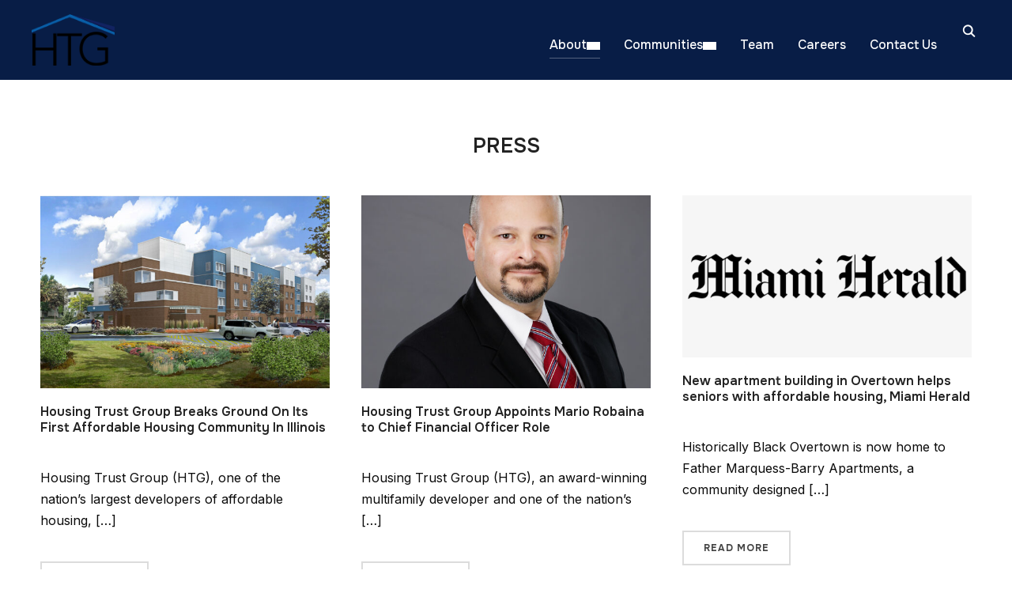

--- FILE ---
content_type: text/html; charset=UTF-8
request_url: https://htgf.com/press-releases/page/4/
body_size: 20921
content:
<!DOCTYPE html>
<html lang="en">
<head>
    <meta charset="UTF-8">
    <meta name="viewport" content="width=device-width, initial-scale=1.0">
    <link rel="profile" href="http://gmpg.org/xfn/11">
    <link rel="pingback" href="https://htgf.com/xmlrpc.php">
    <link rel="preload" as="font" href="https://htgf.com/wp-content/themes/inspiro/fonts/inspiro.woff2" type="font/woff2" crossorigin>
        <script>
      var fm_site_url = 'https://htgf.com/';
      var admin_url = 'https://htgf.com/wp-admin/admin.php';
      var plugin_url = 'https://htgf.com/wp-content/plugins/form-maker';
      var upload_url = 'https://htgf.com/wp-content/uploads';
      var nonce_fm = '0e97649c22';
      // Set shortcode popup dimensions.
      function fm_set_shortcode_popup_dimensions(tbWidth, tbHeight) {
        var tbWindow = jQuery('#TB_window'), H = jQuery(window).height(), W = jQuery(window).width(), w, h;
        w = (tbWidth && tbWidth < W - 90) ? tbWidth : W - 40;
        h = (tbHeight && tbHeight < H - 60) ? tbHeight : H - 40;
        if (tbWindow.length) {
          tbWindow.width(w).height(h);
          jQuery('#TB_iframeContent').width(w).height(h - 27);
          tbWindow.css({'margin-left': '-' + parseInt((w / 2), 10) + 'px'});
          if (typeof document.body.style.maxWidth != 'undefined') {
            tbWindow.css({'top': (H - h) / 2, 'margin-top': '0'});
          }
        }
      }
    </script>
    <meta name='robots' content='index, follow, max-image-preview:large, max-snippet:-1, max-video-preview:-1' />

	<!-- This site is optimized with the Yoast SEO plugin v26.6 - https://yoast.com/wordpress/plugins/seo/ -->
	<title>PRESS - Page 4 of 7 - Housing Trust Group</title>
	<meta name="description" content="Stay up to date with the latest news and media articles on Housing Trust Group, including President &amp; CEO, Matthew A. Rieger." />
	<link rel="canonical" href="https://htgf.com/press-releases/page/4/" />
	<link rel="prev" href="https://htgf.com/press-releases/page/3/" />
	<link rel="next" href="https://htgf.com/press-releases/page/5/" />
	<meta property="og:locale" content="en_US" />
	<meta property="og:type" content="article" />
	<meta property="og:title" content="PRESS - Page 4 of 7 - Housing Trust Group" />
	<meta property="og:description" content="Stay up to date with the latest news and media articles on Housing Trust Group, including President &amp; CEO, Matthew A. Rieger." />
	<meta property="og:url" content="https://htgf.com/press-releases/" />
	<meta property="og:site_name" content="Housing Trust Group" />
	<meta name="twitter:card" content="summary_large_image" />
	<script type="application/ld+json" class="yoast-schema-graph">{"@context":"https://schema.org","@graph":[{"@type":["WebPage","CollectionPage"],"@id":"https://htgf.com/press-releases/","url":"https://htgf.com/press-releases/page/4/","name":"PRESS - Page 4 of 7 - Housing Trust Group","isPartOf":{"@id":"https://htgf.com/#website"},"datePublished":"2017-03-20T15:05:21+00:00","dateModified":"2021-08-04T22:09:24+00:00","description":"Stay up to date with the latest news and media articles on Housing Trust Group, including President & CEO, Matthew A. Rieger.","breadcrumb":{"@id":"https://htgf.com/press-releases/page/4/#breadcrumb"},"inLanguage":"en"},{"@type":"BreadcrumbList","@id":"https://htgf.com/press-releases/page/4/#breadcrumb","itemListElement":[{"@type":"ListItem","position":1,"name":"Home","item":"https://htgf.com/"},{"@type":"ListItem","position":2,"name":"PRESS"}]},{"@type":"WebSite","@id":"https://htgf.com/#website","url":"https://htgf.com/","name":"Housing Trust Group","description":"Affordable Housing","publisher":{"@id":"https://htgf.com/#organization"},"potentialAction":[{"@type":"SearchAction","target":{"@type":"EntryPoint","urlTemplate":"https://htgf.com/?s={search_term_string}"},"query-input":{"@type":"PropertyValueSpecification","valueRequired":true,"valueName":"search_term_string"}}],"inLanguage":"en"},{"@type":"Organization","@id":"https://htgf.com/#organization","name":"Housing Trust Group","url":"https://htgf.com/","logo":{"@type":"ImageObject","inLanguage":"en","@id":"https://htgf.com/#/schema/logo/image/","url":"https://htgf.com/wp-content/uploads/2021/11/final_HTG_logo-1.png","contentUrl":"https://htgf.com/wp-content/uploads/2021/11/final_HTG_logo-1.png","width":120,"height":74,"caption":"Housing Trust Group"},"image":{"@id":"https://htgf.com/#/schema/logo/image/"}}]}</script>
	<!-- / Yoast SEO plugin. -->


<link rel='dns-prefetch' href='//fonts.googleapis.com' />
<link rel="alternate" type="application/rss+xml" title="Housing Trust Group &raquo; Feed" href="https://htgf.com/feed/" />
<link rel="alternate" type="application/rss+xml" title="Housing Trust Group &raquo; Comments Feed" href="https://htgf.com/comments/feed/" />
		<!-- This site uses the Google Analytics by MonsterInsights plugin v9.11.0 - Using Analytics tracking - https://www.monsterinsights.com/ -->
							<script src="//www.googletagmanager.com/gtag/js?id=G-P7WZFM3BTZ"  data-cfasync="false" data-wpfc-render="false" type="text/javascript" async></script>
			<script data-cfasync="false" data-wpfc-render="false" type="text/javascript">
				var mi_version = '9.11.0';
				var mi_track_user = true;
				var mi_no_track_reason = '';
								var MonsterInsightsDefaultLocations = {"page_location":"https:\/\/htgf.com\/press-releases\/page\/4\/"};
								if ( typeof MonsterInsightsPrivacyGuardFilter === 'function' ) {
					var MonsterInsightsLocations = (typeof MonsterInsightsExcludeQuery === 'object') ? MonsterInsightsPrivacyGuardFilter( MonsterInsightsExcludeQuery ) : MonsterInsightsPrivacyGuardFilter( MonsterInsightsDefaultLocations );
				} else {
					var MonsterInsightsLocations = (typeof MonsterInsightsExcludeQuery === 'object') ? MonsterInsightsExcludeQuery : MonsterInsightsDefaultLocations;
				}

								var disableStrs = [
										'ga-disable-G-P7WZFM3BTZ',
									];

				/* Function to detect opted out users */
				function __gtagTrackerIsOptedOut() {
					for (var index = 0; index < disableStrs.length; index++) {
						if (document.cookie.indexOf(disableStrs[index] + '=true') > -1) {
							return true;
						}
					}

					return false;
				}

				/* Disable tracking if the opt-out cookie exists. */
				if (__gtagTrackerIsOptedOut()) {
					for (var index = 0; index < disableStrs.length; index++) {
						window[disableStrs[index]] = true;
					}
				}

				/* Opt-out function */
				function __gtagTrackerOptout() {
					for (var index = 0; index < disableStrs.length; index++) {
						document.cookie = disableStrs[index] + '=true; expires=Thu, 31 Dec 2099 23:59:59 UTC; path=/';
						window[disableStrs[index]] = true;
					}
				}

				if ('undefined' === typeof gaOptout) {
					function gaOptout() {
						__gtagTrackerOptout();
					}
				}
								window.dataLayer = window.dataLayer || [];

				window.MonsterInsightsDualTracker = {
					helpers: {},
					trackers: {},
				};
				if (mi_track_user) {
					function __gtagDataLayer() {
						dataLayer.push(arguments);
					}

					function __gtagTracker(type, name, parameters) {
						if (!parameters) {
							parameters = {};
						}

						if (parameters.send_to) {
							__gtagDataLayer.apply(null, arguments);
							return;
						}

						if (type === 'event') {
														parameters.send_to = monsterinsights_frontend.v4_id;
							var hookName = name;
							if (typeof parameters['event_category'] !== 'undefined') {
								hookName = parameters['event_category'] + ':' + name;
							}

							if (typeof MonsterInsightsDualTracker.trackers[hookName] !== 'undefined') {
								MonsterInsightsDualTracker.trackers[hookName](parameters);
							} else {
								__gtagDataLayer('event', name, parameters);
							}
							
						} else {
							__gtagDataLayer.apply(null, arguments);
						}
					}

					__gtagTracker('js', new Date());
					__gtagTracker('set', {
						'developer_id.dZGIzZG': true,
											});
					if ( MonsterInsightsLocations.page_location ) {
						__gtagTracker('set', MonsterInsightsLocations);
					}
										__gtagTracker('config', 'G-P7WZFM3BTZ', {"forceSSL":"true","link_attribution":"true"} );
										window.gtag = __gtagTracker;										(function () {
						/* https://developers.google.com/analytics/devguides/collection/analyticsjs/ */
						/* ga and __gaTracker compatibility shim. */
						var noopfn = function () {
							return null;
						};
						var newtracker = function () {
							return new Tracker();
						};
						var Tracker = function () {
							return null;
						};
						var p = Tracker.prototype;
						p.get = noopfn;
						p.set = noopfn;
						p.send = function () {
							var args = Array.prototype.slice.call(arguments);
							args.unshift('send');
							__gaTracker.apply(null, args);
						};
						var __gaTracker = function () {
							var len = arguments.length;
							if (len === 0) {
								return;
							}
							var f = arguments[len - 1];
							if (typeof f !== 'object' || f === null || typeof f.hitCallback !== 'function') {
								if ('send' === arguments[0]) {
									var hitConverted, hitObject = false, action;
									if ('event' === arguments[1]) {
										if ('undefined' !== typeof arguments[3]) {
											hitObject = {
												'eventAction': arguments[3],
												'eventCategory': arguments[2],
												'eventLabel': arguments[4],
												'value': arguments[5] ? arguments[5] : 1,
											}
										}
									}
									if ('pageview' === arguments[1]) {
										if ('undefined' !== typeof arguments[2]) {
											hitObject = {
												'eventAction': 'page_view',
												'page_path': arguments[2],
											}
										}
									}
									if (typeof arguments[2] === 'object') {
										hitObject = arguments[2];
									}
									if (typeof arguments[5] === 'object') {
										Object.assign(hitObject, arguments[5]);
									}
									if ('undefined' !== typeof arguments[1].hitType) {
										hitObject = arguments[1];
										if ('pageview' === hitObject.hitType) {
											hitObject.eventAction = 'page_view';
										}
									}
									if (hitObject) {
										action = 'timing' === arguments[1].hitType ? 'timing_complete' : hitObject.eventAction;
										hitConverted = mapArgs(hitObject);
										__gtagTracker('event', action, hitConverted);
									}
								}
								return;
							}

							function mapArgs(args) {
								var arg, hit = {};
								var gaMap = {
									'eventCategory': 'event_category',
									'eventAction': 'event_action',
									'eventLabel': 'event_label',
									'eventValue': 'event_value',
									'nonInteraction': 'non_interaction',
									'timingCategory': 'event_category',
									'timingVar': 'name',
									'timingValue': 'value',
									'timingLabel': 'event_label',
									'page': 'page_path',
									'location': 'page_location',
									'title': 'page_title',
									'referrer' : 'page_referrer',
								};
								for (arg in args) {
																		if (!(!args.hasOwnProperty(arg) || !gaMap.hasOwnProperty(arg))) {
										hit[gaMap[arg]] = args[arg];
									} else {
										hit[arg] = args[arg];
									}
								}
								return hit;
							}

							try {
								f.hitCallback();
							} catch (ex) {
							}
						};
						__gaTracker.create = newtracker;
						__gaTracker.getByName = newtracker;
						__gaTracker.getAll = function () {
							return [];
						};
						__gaTracker.remove = noopfn;
						__gaTracker.loaded = true;
						window['__gaTracker'] = __gaTracker;
					})();
									} else {
										console.log("");
					(function () {
						function __gtagTracker() {
							return null;
						}

						window['__gtagTracker'] = __gtagTracker;
						window['gtag'] = __gtagTracker;
					})();
									}
			</script>
							<!-- / Google Analytics by MonsterInsights -->
		<style id='wp-img-auto-sizes-contain-inline-css' type='text/css'>
img:is([sizes=auto i],[sizes^="auto," i]){contain-intrinsic-size:3000px 1500px}
/*# sourceURL=wp-img-auto-sizes-contain-inline-css */
</style>
<link rel='stylesheet' id='twb-open-sans-css' href='https://fonts.googleapis.com/css?family=Open+Sans%3A300%2C400%2C500%2C600%2C700%2C800&#038;display=swap&#038;ver=6.9' type='text/css' media='all' />
<link rel='stylesheet' id='twb-global-css' href='https://htgf.com/wp-content/plugins/form-maker/booster/assets/css/global.css?ver=1.0.0' type='text/css' media='all' />
<link rel='stylesheet' id='wpzoom-elementor-addons-css-backend-image-box-css' href='https://htgf.com/wp-content/plugins/wpzoom-elementor-addons/includes/widgets/image-box/backend.css?ver=1.3.0' type='text/css' media='all' />
<link rel='stylesheet' id='wpzoom-elementor-addons-css-backend-featured-category-css' href='https://htgf.com/wp-content/plugins/wpzoom-elementor-addons/includes/widgets/featured-category/backend.css?ver=1.3.0' type='text/css' media='all' />
<link rel='stylesheet' id='font-awesome-5-all-css' href='https://htgf.com/wp-content/plugins/elementor/assets/lib/font-awesome/css/all.min.css?ver=1.3.0' type='text/css' media='all' />
<style id='wp-emoji-styles-inline-css' type='text/css'>

	img.wp-smiley, img.emoji {
		display: inline !important;
		border: none !important;
		box-shadow: none !important;
		height: 1em !important;
		width: 1em !important;
		margin: 0 0.07em !important;
		vertical-align: -0.1em !important;
		background: none !important;
		padding: 0 !important;
	}
/*# sourceURL=wp-emoji-styles-inline-css */
</style>
<link rel='stylesheet' id='wp-block-library-css' href='https://htgf.com/wp-includes/css/dist/block-library/style.min.css?ver=6.9' type='text/css' media='all' />
<style id='wp-block-library-theme-inline-css' type='text/css'>
.wp-block-audio :where(figcaption){color:#555;font-size:13px;text-align:center}.is-dark-theme .wp-block-audio :where(figcaption){color:#ffffffa6}.wp-block-audio{margin:0 0 1em}.wp-block-code{border:1px solid #ccc;border-radius:4px;font-family:Menlo,Consolas,monaco,monospace;padding:.8em 1em}.wp-block-embed :where(figcaption){color:#555;font-size:13px;text-align:center}.is-dark-theme .wp-block-embed :where(figcaption){color:#ffffffa6}.wp-block-embed{margin:0 0 1em}.blocks-gallery-caption{color:#555;font-size:13px;text-align:center}.is-dark-theme .blocks-gallery-caption{color:#ffffffa6}:root :where(.wp-block-image figcaption){color:#555;font-size:13px;text-align:center}.is-dark-theme :root :where(.wp-block-image figcaption){color:#ffffffa6}.wp-block-image{margin:0 0 1em}.wp-block-pullquote{border-bottom:4px solid;border-top:4px solid;color:currentColor;margin-bottom:1.75em}.wp-block-pullquote :where(cite),.wp-block-pullquote :where(footer),.wp-block-pullquote__citation{color:currentColor;font-size:.8125em;font-style:normal;text-transform:uppercase}.wp-block-quote{border-left:.25em solid;margin:0 0 1.75em;padding-left:1em}.wp-block-quote cite,.wp-block-quote footer{color:currentColor;font-size:.8125em;font-style:normal;position:relative}.wp-block-quote:where(.has-text-align-right){border-left:none;border-right:.25em solid;padding-left:0;padding-right:1em}.wp-block-quote:where(.has-text-align-center){border:none;padding-left:0}.wp-block-quote.is-large,.wp-block-quote.is-style-large,.wp-block-quote:where(.is-style-plain){border:none}.wp-block-search .wp-block-search__label{font-weight:700}.wp-block-search__button{border:1px solid #ccc;padding:.375em .625em}:where(.wp-block-group.has-background){padding:1.25em 2.375em}.wp-block-separator.has-css-opacity{opacity:.4}.wp-block-separator{border:none;border-bottom:2px solid;margin-left:auto;margin-right:auto}.wp-block-separator.has-alpha-channel-opacity{opacity:1}.wp-block-separator:not(.is-style-wide):not(.is-style-dots){width:100px}.wp-block-separator.has-background:not(.is-style-dots){border-bottom:none;height:1px}.wp-block-separator.has-background:not(.is-style-wide):not(.is-style-dots){height:2px}.wp-block-table{margin:0 0 1em}.wp-block-table td,.wp-block-table th{word-break:normal}.wp-block-table :where(figcaption){color:#555;font-size:13px;text-align:center}.is-dark-theme .wp-block-table :where(figcaption){color:#ffffffa6}.wp-block-video :where(figcaption){color:#555;font-size:13px;text-align:center}.is-dark-theme .wp-block-video :where(figcaption){color:#ffffffa6}.wp-block-video{margin:0 0 1em}:root :where(.wp-block-template-part.has-background){margin-bottom:0;margin-top:0;padding:1.25em 2.375em}
/*# sourceURL=/wp-includes/css/dist/block-library/theme.min.css */
</style>
<style id='global-styles-inline-css' type='text/css'>
:root{--wp--preset--aspect-ratio--square: 1;--wp--preset--aspect-ratio--4-3: 4/3;--wp--preset--aspect-ratio--3-4: 3/4;--wp--preset--aspect-ratio--3-2: 3/2;--wp--preset--aspect-ratio--2-3: 2/3;--wp--preset--aspect-ratio--16-9: 16/9;--wp--preset--aspect-ratio--9-16: 9/16;--wp--preset--color--black: #101010;--wp--preset--color--cyan-bluish-gray: #abb8c3;--wp--preset--color--white: #ffffff;--wp--preset--color--pale-pink: #f78da7;--wp--preset--color--vivid-red: #cf2e2e;--wp--preset--color--luminous-vivid-orange: #ff6900;--wp--preset--color--luminous-vivid-amber: #fcb900;--wp--preset--color--light-green-cyan: #7bdcb5;--wp--preset--color--vivid-green-cyan: #00d084;--wp--preset--color--pale-cyan-blue: #8ed1fc;--wp--preset--color--vivid-cyan-blue: #0693e3;--wp--preset--color--vivid-purple: #9b51e0;--wp--preset--color--primary: #4176fb;--wp--preset--color--secondary: #101010;--wp--preset--color--header-footer: #101010;--wp--preset--color--tertiary: #6C6C77;--wp--preset--color--lightgrey: #D9D9D9;--wp--preset--color--foreground: #000;--wp--preset--color--background: #f9fafd;--wp--preset--color--light-background: #ffffff;--wp--preset--color--green: #0bb4aa;--wp--preset--color--blue: #4176FB;--wp--preset--color--brown: #d19731;--wp--preset--color--red: #e1051e;--wp--preset--color--gray: #727477;--wp--preset--color--titan-white: #E0D8E2;--wp--preset--color--peppermint: #d0eac4;--wp--preset--color--bridesmaid: #FBE7DD;--wp--preset--color--purple: #FF2EAA;--wp--preset--color--light-blue: #0019D7;--wp--preset--gradient--vivid-cyan-blue-to-vivid-purple: linear-gradient(135deg,rgb(6,147,227) 0%,rgb(155,81,224) 100%);--wp--preset--gradient--light-green-cyan-to-vivid-green-cyan: linear-gradient(135deg,rgb(122,220,180) 0%,rgb(0,208,130) 100%);--wp--preset--gradient--luminous-vivid-amber-to-luminous-vivid-orange: linear-gradient(135deg,rgb(252,185,0) 0%,rgb(255,105,0) 100%);--wp--preset--gradient--luminous-vivid-orange-to-vivid-red: linear-gradient(135deg,rgb(255,105,0) 0%,rgb(207,46,46) 100%);--wp--preset--gradient--very-light-gray-to-cyan-bluish-gray: linear-gradient(135deg,rgb(238,238,238) 0%,rgb(169,184,195) 100%);--wp--preset--gradient--cool-to-warm-spectrum: linear-gradient(135deg,rgb(74,234,220) 0%,rgb(151,120,209) 20%,rgb(207,42,186) 40%,rgb(238,44,130) 60%,rgb(251,105,98) 80%,rgb(254,248,76) 100%);--wp--preset--gradient--blush-light-purple: linear-gradient(135deg,rgb(255,206,236) 0%,rgb(152,150,240) 100%);--wp--preset--gradient--blush-bordeaux: linear-gradient(135deg,rgb(254,205,165) 0%,rgb(254,45,45) 50%,rgb(107,0,62) 100%);--wp--preset--gradient--luminous-dusk: linear-gradient(135deg,rgb(255,203,112) 0%,rgb(199,81,192) 50%,rgb(65,88,208) 100%);--wp--preset--gradient--pale-ocean: linear-gradient(135deg,rgb(255,245,203) 0%,rgb(182,227,212) 50%,rgb(51,167,181) 100%);--wp--preset--gradient--electric-grass: linear-gradient(135deg,rgb(202,248,128) 0%,rgb(113,206,126) 100%);--wp--preset--gradient--midnight: linear-gradient(135deg,rgb(2,3,129) 0%,rgb(40,116,252) 100%);--wp--preset--gradient--black-primary: linear-gradient(180deg, var(--wp--preset--color--secondary) 0%, var(--wp--preset--color--secondary) 73%, var(--wp--preset--color--background) 73%, var(--wp--preset--color--background) 100%);--wp--preset--gradient--black-secondary: linear-gradient(135deg,rgba(0,0,0,1) 50%,var(--wp--preset--color--tertiary) 100%);--wp--preset--font-size--small: clamp(14px, 0.875rem + ((1vw - 3.2px) * 0.208), 16px);--wp--preset--font-size--medium: clamp(16px, 1rem + ((1vw - 3.2px) * 0.417), 20px);--wp--preset--font-size--large: clamp(22px, 1.375rem + ((1vw - 3.2px) * 1.458), 36px);--wp--preset--font-size--x-large: clamp(30px, 1.875rem + ((1vw - 3.2px) * 1.25), 42px);--wp--preset--font-size--x-small: clamp(14px, 0.875rem + ((1vw - 3.2px) * 1), 14px);--wp--preset--font-size--xx-large: clamp(30px, 1.875rem + ((1vw - 3.2px) * 4.375), 72px);--wp--preset--font-size--max-36: clamp(24px, 1.5rem + ((1vw - 3.2px) * 1.25), 36px);--wp--preset--font-size--max-48: clamp(26px, 1.625rem + ((1vw - 3.2px) * 2.292), 48px);--wp--preset--font-size--max-60: clamp(30px, 1.875rem + ((1vw - 3.2px) * 3.125), 60px);--wp--preset--font-size--max-72: clamp(32px, 2rem + ((1vw - 3.2px) * 4.167), 72px);--wp--preset--font-family--sans-serif: -apple-system, BlinkMacSystemFont, avenir next, avenir, segoe ui, helvetica neue, helvetica, Cantarell, Ubuntu, roboto, noto, arial, sans-serif;--wp--preset--font-family--bitter: "Bitter", sans-serif;--wp--preset--font-family--dm-sans: "DM Sans", sans-serif;--wp--preset--font-family--epilogue: "Epilogue", sans-serif;--wp--preset--font-family--inter: "Inter", sans-serif;--wp--preset--font-family--josefin-sans: "Josefin Sans", sans-serif;--wp--preset--font-family--jost: "Jost", sans-serif;--wp--preset--font-family--montserrat: "Montserrat", sans-serif;--wp--preset--font-family--onest: Onest, sans-serif;--wp--preset--font-family--playfair-display: "Playfair Display", serif;--wp--preset--font-family--poppins: Poppins, sans-serif;--wp--preset--font-family--raleway: Raleway, sans-serif;--wp--preset--font-family--syne: Syne, sans-serif;--wp--preset--font-family--yeseva-one: "Yeseva One", system-ui;--wp--preset--spacing--20: 0.44rem;--wp--preset--spacing--30: 0.67rem;--wp--preset--spacing--40: 1rem;--wp--preset--spacing--50: 1.5rem;--wp--preset--spacing--60: 2.25rem;--wp--preset--spacing--70: 3.38rem;--wp--preset--spacing--80: 5.06rem;--wp--preset--spacing--x-small: 20px;--wp--preset--spacing--small: 40px;--wp--preset--spacing--medium: 60px;--wp--preset--spacing--large: 80px;--wp--preset--spacing--x-large: 100px;--wp--preset--shadow--natural: 6px 6px 9px rgba(0, 0, 0, 0.2);--wp--preset--shadow--deep: 12px 12px 50px rgba(0, 0, 0, 0.4);--wp--preset--shadow--sharp: 6px 6px 0px rgba(0, 0, 0, 0.2);--wp--preset--shadow--outlined: 6px 6px 0px -3px rgb(255, 255, 255), 6px 6px rgb(0, 0, 0);--wp--preset--shadow--crisp: 6px 6px 0px rgb(0, 0, 0);--wp--custom--font-weight--black: 900;--wp--custom--font-weight--bold: 700;--wp--custom--font-weight--extra-bold: 800;--wp--custom--font-weight--light: 300;--wp--custom--font-weight--medium: 500;--wp--custom--font-weight--regular: 400;--wp--custom--font-weight--semi-bold: 600;--wp--custom--line-height--body: 1.75;--wp--custom--line-height--heading: 1.1;--wp--custom--line-height--medium: 1.5;--wp--custom--line-height--one: 1;--wp--custom--spacing--outer: 30px;}:root { --wp--style--global--content-size: 1200px;--wp--style--global--wide-size: 1280px; }:where(body) { margin: 0; }.wp-site-blocks { padding-top: var(--wp--style--root--padding-top); padding-bottom: var(--wp--style--root--padding-bottom); }.has-global-padding { padding-right: var(--wp--style--root--padding-right); padding-left: var(--wp--style--root--padding-left); }.has-global-padding > .alignfull { margin-right: calc(var(--wp--style--root--padding-right) * -1); margin-left: calc(var(--wp--style--root--padding-left) * -1); }.has-global-padding :where(:not(.alignfull.is-layout-flow) > .has-global-padding:not(.wp-block-block, .alignfull)) { padding-right: 0; padding-left: 0; }.has-global-padding :where(:not(.alignfull.is-layout-flow) > .has-global-padding:not(.wp-block-block, .alignfull)) > .alignfull { margin-left: 0; margin-right: 0; }.wp-site-blocks > .alignleft { float: left; margin-right: 2em; }.wp-site-blocks > .alignright { float: right; margin-left: 2em; }.wp-site-blocks > .aligncenter { justify-content: center; margin-left: auto; margin-right: auto; }:where(.wp-site-blocks) > * { margin-block-start: 20px; margin-block-end: 0; }:where(.wp-site-blocks) > :first-child { margin-block-start: 0; }:where(.wp-site-blocks) > :last-child { margin-block-end: 0; }:root { --wp--style--block-gap: 20px; }:root :where(.is-layout-flow) > :first-child{margin-block-start: 0;}:root :where(.is-layout-flow) > :last-child{margin-block-end: 0;}:root :where(.is-layout-flow) > *{margin-block-start: 20px;margin-block-end: 0;}:root :where(.is-layout-constrained) > :first-child{margin-block-start: 0;}:root :where(.is-layout-constrained) > :last-child{margin-block-end: 0;}:root :where(.is-layout-constrained) > *{margin-block-start: 20px;margin-block-end: 0;}:root :where(.is-layout-flex){gap: 20px;}:root :where(.is-layout-grid){gap: 20px;}.is-layout-flow > .alignleft{float: left;margin-inline-start: 0;margin-inline-end: 2em;}.is-layout-flow > .alignright{float: right;margin-inline-start: 2em;margin-inline-end: 0;}.is-layout-flow > .aligncenter{margin-left: auto !important;margin-right: auto !important;}.is-layout-constrained > .alignleft{float: left;margin-inline-start: 0;margin-inline-end: 2em;}.is-layout-constrained > .alignright{float: right;margin-inline-start: 2em;margin-inline-end: 0;}.is-layout-constrained > .aligncenter{margin-left: auto !important;margin-right: auto !important;}.is-layout-constrained > :where(:not(.alignleft):not(.alignright):not(.alignfull)){max-width: var(--wp--style--global--content-size);margin-left: auto !important;margin-right: auto !important;}.is-layout-constrained > .alignwide{max-width: var(--wp--style--global--wide-size);}body .is-layout-flex{display: flex;}.is-layout-flex{flex-wrap: wrap;align-items: center;}.is-layout-flex > :is(*, div){margin: 0;}body .is-layout-grid{display: grid;}.is-layout-grid > :is(*, div){margin: 0;}body{--wp--style--root--padding-top: 0px;--wp--style--root--padding-right: 0px;--wp--style--root--padding-bottom: 0px;--wp--style--root--padding-left: 0px;}a:where(:not(.wp-element-button)){color: var(--wp--preset--color--primary);text-decoration: underline;}:root :where(.wp-element-button, .wp-block-button__link){background-color: #32373c;border-radius: 0;border-width: 0;color: #fff;font-family: inherit;font-size: inherit;font-style: inherit;font-weight: inherit;letter-spacing: inherit;line-height: inherit;padding-top: 10px;padding-right: 25px;padding-bottom: 10px;padding-left: 25px;text-decoration: none;text-transform: inherit;}.has-black-color{color: var(--wp--preset--color--black) !important;}.has-cyan-bluish-gray-color{color: var(--wp--preset--color--cyan-bluish-gray) !important;}.has-white-color{color: var(--wp--preset--color--white) !important;}.has-pale-pink-color{color: var(--wp--preset--color--pale-pink) !important;}.has-vivid-red-color{color: var(--wp--preset--color--vivid-red) !important;}.has-luminous-vivid-orange-color{color: var(--wp--preset--color--luminous-vivid-orange) !important;}.has-luminous-vivid-amber-color{color: var(--wp--preset--color--luminous-vivid-amber) !important;}.has-light-green-cyan-color{color: var(--wp--preset--color--light-green-cyan) !important;}.has-vivid-green-cyan-color{color: var(--wp--preset--color--vivid-green-cyan) !important;}.has-pale-cyan-blue-color{color: var(--wp--preset--color--pale-cyan-blue) !important;}.has-vivid-cyan-blue-color{color: var(--wp--preset--color--vivid-cyan-blue) !important;}.has-vivid-purple-color{color: var(--wp--preset--color--vivid-purple) !important;}.has-primary-color{color: var(--wp--preset--color--primary) !important;}.has-secondary-color{color: var(--wp--preset--color--secondary) !important;}.has-header-footer-color{color: var(--wp--preset--color--header-footer) !important;}.has-tertiary-color{color: var(--wp--preset--color--tertiary) !important;}.has-lightgrey-color{color: var(--wp--preset--color--lightgrey) !important;}.has-foreground-color{color: var(--wp--preset--color--foreground) !important;}.has-background-color{color: var(--wp--preset--color--background) !important;}.has-light-background-color{color: var(--wp--preset--color--light-background) !important;}.has-green-color{color: var(--wp--preset--color--green) !important;}.has-blue-color{color: var(--wp--preset--color--blue) !important;}.has-brown-color{color: var(--wp--preset--color--brown) !important;}.has-red-color{color: var(--wp--preset--color--red) !important;}.has-gray-color{color: var(--wp--preset--color--gray) !important;}.has-titan-white-color{color: var(--wp--preset--color--titan-white) !important;}.has-peppermint-color{color: var(--wp--preset--color--peppermint) !important;}.has-bridesmaid-color{color: var(--wp--preset--color--bridesmaid) !important;}.has-purple-color{color: var(--wp--preset--color--purple) !important;}.has-light-blue-color{color: var(--wp--preset--color--light-blue) !important;}.has-black-background-color{background-color: var(--wp--preset--color--black) !important;}.has-cyan-bluish-gray-background-color{background-color: var(--wp--preset--color--cyan-bluish-gray) !important;}.has-white-background-color{background-color: var(--wp--preset--color--white) !important;}.has-pale-pink-background-color{background-color: var(--wp--preset--color--pale-pink) !important;}.has-vivid-red-background-color{background-color: var(--wp--preset--color--vivid-red) !important;}.has-luminous-vivid-orange-background-color{background-color: var(--wp--preset--color--luminous-vivid-orange) !important;}.has-luminous-vivid-amber-background-color{background-color: var(--wp--preset--color--luminous-vivid-amber) !important;}.has-light-green-cyan-background-color{background-color: var(--wp--preset--color--light-green-cyan) !important;}.has-vivid-green-cyan-background-color{background-color: var(--wp--preset--color--vivid-green-cyan) !important;}.has-pale-cyan-blue-background-color{background-color: var(--wp--preset--color--pale-cyan-blue) !important;}.has-vivid-cyan-blue-background-color{background-color: var(--wp--preset--color--vivid-cyan-blue) !important;}.has-vivid-purple-background-color{background-color: var(--wp--preset--color--vivid-purple) !important;}.has-primary-background-color{background-color: var(--wp--preset--color--primary) !important;}.has-secondary-background-color{background-color: var(--wp--preset--color--secondary) !important;}.has-header-footer-background-color{background-color: var(--wp--preset--color--header-footer) !important;}.has-tertiary-background-color{background-color: var(--wp--preset--color--tertiary) !important;}.has-lightgrey-background-color{background-color: var(--wp--preset--color--lightgrey) !important;}.has-foreground-background-color{background-color: var(--wp--preset--color--foreground) !important;}.has-background-background-color{background-color: var(--wp--preset--color--background) !important;}.has-light-background-background-color{background-color: var(--wp--preset--color--light-background) !important;}.has-green-background-color{background-color: var(--wp--preset--color--green) !important;}.has-blue-background-color{background-color: var(--wp--preset--color--blue) !important;}.has-brown-background-color{background-color: var(--wp--preset--color--brown) !important;}.has-red-background-color{background-color: var(--wp--preset--color--red) !important;}.has-gray-background-color{background-color: var(--wp--preset--color--gray) !important;}.has-titan-white-background-color{background-color: var(--wp--preset--color--titan-white) !important;}.has-peppermint-background-color{background-color: var(--wp--preset--color--peppermint) !important;}.has-bridesmaid-background-color{background-color: var(--wp--preset--color--bridesmaid) !important;}.has-purple-background-color{background-color: var(--wp--preset--color--purple) !important;}.has-light-blue-background-color{background-color: var(--wp--preset--color--light-blue) !important;}.has-black-border-color{border-color: var(--wp--preset--color--black) !important;}.has-cyan-bluish-gray-border-color{border-color: var(--wp--preset--color--cyan-bluish-gray) !important;}.has-white-border-color{border-color: var(--wp--preset--color--white) !important;}.has-pale-pink-border-color{border-color: var(--wp--preset--color--pale-pink) !important;}.has-vivid-red-border-color{border-color: var(--wp--preset--color--vivid-red) !important;}.has-luminous-vivid-orange-border-color{border-color: var(--wp--preset--color--luminous-vivid-orange) !important;}.has-luminous-vivid-amber-border-color{border-color: var(--wp--preset--color--luminous-vivid-amber) !important;}.has-light-green-cyan-border-color{border-color: var(--wp--preset--color--light-green-cyan) !important;}.has-vivid-green-cyan-border-color{border-color: var(--wp--preset--color--vivid-green-cyan) !important;}.has-pale-cyan-blue-border-color{border-color: var(--wp--preset--color--pale-cyan-blue) !important;}.has-vivid-cyan-blue-border-color{border-color: var(--wp--preset--color--vivid-cyan-blue) !important;}.has-vivid-purple-border-color{border-color: var(--wp--preset--color--vivid-purple) !important;}.has-primary-border-color{border-color: var(--wp--preset--color--primary) !important;}.has-secondary-border-color{border-color: var(--wp--preset--color--secondary) !important;}.has-header-footer-border-color{border-color: var(--wp--preset--color--header-footer) !important;}.has-tertiary-border-color{border-color: var(--wp--preset--color--tertiary) !important;}.has-lightgrey-border-color{border-color: var(--wp--preset--color--lightgrey) !important;}.has-foreground-border-color{border-color: var(--wp--preset--color--foreground) !important;}.has-background-border-color{border-color: var(--wp--preset--color--background) !important;}.has-light-background-border-color{border-color: var(--wp--preset--color--light-background) !important;}.has-green-border-color{border-color: var(--wp--preset--color--green) !important;}.has-blue-border-color{border-color: var(--wp--preset--color--blue) !important;}.has-brown-border-color{border-color: var(--wp--preset--color--brown) !important;}.has-red-border-color{border-color: var(--wp--preset--color--red) !important;}.has-gray-border-color{border-color: var(--wp--preset--color--gray) !important;}.has-titan-white-border-color{border-color: var(--wp--preset--color--titan-white) !important;}.has-peppermint-border-color{border-color: var(--wp--preset--color--peppermint) !important;}.has-bridesmaid-border-color{border-color: var(--wp--preset--color--bridesmaid) !important;}.has-purple-border-color{border-color: var(--wp--preset--color--purple) !important;}.has-light-blue-border-color{border-color: var(--wp--preset--color--light-blue) !important;}.has-vivid-cyan-blue-to-vivid-purple-gradient-background{background: var(--wp--preset--gradient--vivid-cyan-blue-to-vivid-purple) !important;}.has-light-green-cyan-to-vivid-green-cyan-gradient-background{background: var(--wp--preset--gradient--light-green-cyan-to-vivid-green-cyan) !important;}.has-luminous-vivid-amber-to-luminous-vivid-orange-gradient-background{background: var(--wp--preset--gradient--luminous-vivid-amber-to-luminous-vivid-orange) !important;}.has-luminous-vivid-orange-to-vivid-red-gradient-background{background: var(--wp--preset--gradient--luminous-vivid-orange-to-vivid-red) !important;}.has-very-light-gray-to-cyan-bluish-gray-gradient-background{background: var(--wp--preset--gradient--very-light-gray-to-cyan-bluish-gray) !important;}.has-cool-to-warm-spectrum-gradient-background{background: var(--wp--preset--gradient--cool-to-warm-spectrum) !important;}.has-blush-light-purple-gradient-background{background: var(--wp--preset--gradient--blush-light-purple) !important;}.has-blush-bordeaux-gradient-background{background: var(--wp--preset--gradient--blush-bordeaux) !important;}.has-luminous-dusk-gradient-background{background: var(--wp--preset--gradient--luminous-dusk) !important;}.has-pale-ocean-gradient-background{background: var(--wp--preset--gradient--pale-ocean) !important;}.has-electric-grass-gradient-background{background: var(--wp--preset--gradient--electric-grass) !important;}.has-midnight-gradient-background{background: var(--wp--preset--gradient--midnight) !important;}.has-black-primary-gradient-background{background: var(--wp--preset--gradient--black-primary) !important;}.has-black-secondary-gradient-background{background: var(--wp--preset--gradient--black-secondary) !important;}.has-small-font-size{font-size: var(--wp--preset--font-size--small) !important;}.has-medium-font-size{font-size: var(--wp--preset--font-size--medium) !important;}.has-large-font-size{font-size: var(--wp--preset--font-size--large) !important;}.has-x-large-font-size{font-size: var(--wp--preset--font-size--x-large) !important;}.has-x-small-font-size{font-size: var(--wp--preset--font-size--x-small) !important;}.has-xx-large-font-size{font-size: var(--wp--preset--font-size--xx-large) !important;}.has-max-36-font-size{font-size: var(--wp--preset--font-size--max-36) !important;}.has-max-48-font-size{font-size: var(--wp--preset--font-size--max-48) !important;}.has-max-60-font-size{font-size: var(--wp--preset--font-size--max-60) !important;}.has-max-72-font-size{font-size: var(--wp--preset--font-size--max-72) !important;}.has-sans-serif-font-family{font-family: var(--wp--preset--font-family--sans-serif) !important;}.has-bitter-font-family{font-family: var(--wp--preset--font-family--bitter) !important;}.has-dm-sans-font-family{font-family: var(--wp--preset--font-family--dm-sans) !important;}.has-epilogue-font-family{font-family: var(--wp--preset--font-family--epilogue) !important;}.has-inter-font-family{font-family: var(--wp--preset--font-family--inter) !important;}.has-josefin-sans-font-family{font-family: var(--wp--preset--font-family--josefin-sans) !important;}.has-jost-font-family{font-family: var(--wp--preset--font-family--jost) !important;}.has-montserrat-font-family{font-family: var(--wp--preset--font-family--montserrat) !important;}.has-onest-font-family{font-family: var(--wp--preset--font-family--onest) !important;}.has-playfair-display-font-family{font-family: var(--wp--preset--font-family--playfair-display) !important;}.has-poppins-font-family{font-family: var(--wp--preset--font-family--poppins) !important;}.has-raleway-font-family{font-family: var(--wp--preset--font-family--raleway) !important;}.has-syne-font-family{font-family: var(--wp--preset--font-family--syne) !important;}.has-yeseva-one-font-family{font-family: var(--wp--preset--font-family--yeseva-one) !important;}
:root :where(.wp-block-button .wp-block-button__link){background-color: var(--wp--preset--color--primary);color: #ffffff;}
:root :where(.wp-block-columns){border-radius: 0;border-width: 0;margin-bottom: 0px;}
:root :where(.wp-block-pullquote){font-size: clamp(0.984em, 0.984rem + ((1vw - 0.2em) * 0.86), 1.5em);line-height: 1.6;}
:root :where(.wp-block-buttons-is-layout-flow) > :first-child{margin-block-start: 0;}:root :where(.wp-block-buttons-is-layout-flow) > :last-child{margin-block-end: 0;}:root :where(.wp-block-buttons-is-layout-flow) > *{margin-block-start: 10px;margin-block-end: 0;}:root :where(.wp-block-buttons-is-layout-constrained) > :first-child{margin-block-start: 0;}:root :where(.wp-block-buttons-is-layout-constrained) > :last-child{margin-block-end: 0;}:root :where(.wp-block-buttons-is-layout-constrained) > *{margin-block-start: 10px;margin-block-end: 0;}:root :where(.wp-block-buttons-is-layout-flex){gap: 10px;}:root :where(.wp-block-buttons-is-layout-grid){gap: 10px;}
:root :where(.wp-block-column){border-radius: 0;border-width: 0;margin-bottom: 0px;}
:root :where(.wp-block-cover){border-radius: 0;padding-top: 30px;padding-right: 30px;padding-bottom: 30px;padding-left: 30px;}
:root :where(.wp-block-group){padding: 0px;}
:root :where(.wp-block-spacer){margin-top: 0 !important;}
/*# sourceURL=global-styles-inline-css */
</style>
<link rel='stylesheet' id='rs-plugin-settings-css' href='https://htgf.com/wp-content/plugins/revslider/rs-plugin/css/settings.css?ver=4.6.93' type='text/css' media='all' />
<style id='rs-plugin-settings-inline-css' type='text/css'>
.tp-caption a{color:#ff7302;text-shadow:none;-webkit-transition:all 0.2s ease-out;-moz-transition:all 0.2s ease-out;-o-transition:all 0.2s ease-out;-ms-transition:all 0.2s ease-out}.tp-caption a:hover{color:#ffa902}
/*# sourceURL=rs-plugin-settings-inline-css */
</style>
<link rel='stylesheet' id='c4wp-public-css' href='https://htgf.com/wp-content/plugins/wp-captcha//assets/css/c4wp-public.css?ver=6.9' type='text/css' media='all' />
<link rel='stylesheet' id='inspiro-google-fonts-css' href='https://fonts.googleapis.com/css?family=Inter%3Aregular%2C700%2C700i%2Citalic%7COnest%3Aregular%2C500%2C600%2C700%7CLibre+Franklin%3Aregular%2C200%7CRoboto+Condensed&#038;subset=latin%2Call%2Ccyrillic%2Ccyrillic-ext%2Cdevanagari%2Cgreek%2Cgreek-ext%2Ckhmer%2Clatin-ext%2Cvietnamese&#038;display=swap&#038;ver=6.9' type='text/css' media='all' />
<link rel='stylesheet' id='inspiro-style-css' href='https://htgf.com/wp-content/themes/inspiro/style.css?ver=9.4.5' type='text/css' media='all' />
<style id='inspiro-style-inline-css' type='text/css'>
:root {
            --container-width: 1200px;
            --container-width-narrow: 950px;
        }
@media screen and (min-width: 769px) {
        #slider .flex-viewport, #slider .slides, #slider .slides > li {
            height:100vh !important;
            }
        }
@media screen and (max-width: 768px) {
        #slider .flex-viewport, #slider .slides, #slider .slides > li {
            height:100vh !important;
            }
        }
@media screen and (max-width: 480px) {
        #slider .flex-viewport, #slider .slides, #slider .slides > li {
            height:100vh !important;
            }
        }

body {
    --color__primary: #0bb4aa;
    --color__links: #0bb4aa;
    --color__links-hover: #076c65;
    --color__headings: #222;
    --wp--preset--color--primary: var(--color__primary);
}
/*# sourceURL=inspiro-style-inline-css */
</style>
<link rel='stylesheet' id='media-queries-css' href='https://htgf.com/wp-content/themes/inspiro/css/media-queries.css?ver=9.4.5' type='text/css' media='all' />
<link rel='stylesheet' id='inspiro-style-color-blue-css' href='https://htgf.com/wp-content/themes/inspiro/styles/blue.css?ver=9.4.5' type='text/css' media='all' />
<link rel='stylesheet' id='spf-google-web-fonts-_sptp_generator-css' href='//fonts.googleapis.com/css?family=Open%20Sans:600|Open%20Sans:600|Open%20Sans|Open%20Sans:300|Open%20Sans|Open%20Sans:400' type='text/css' media='all' />
<script type="text/javascript" src="https://htgf.com/wp-includes/js/jquery/jquery.min.js?ver=3.7.1" id="jquery-core-js"></script>
<script type="text/javascript" src="https://htgf.com/wp-content/plugins/form-maker/booster/assets/js/circle-progress.js?ver=1.2.2" id="twb-circle-js"></script>
<script type="text/javascript" id="twb-global-js-extra">
/* <![CDATA[ */
var twb = {"nonce":"f2a350f12f","ajax_url":"https://htgf.com/wp-admin/admin-ajax.php","plugin_url":"https://htgf.com/wp-content/plugins/form-maker/booster","href":"https://htgf.com/wp-admin/admin.php?page=twb_form-maker"};
var twb = {"nonce":"f2a350f12f","ajax_url":"https://htgf.com/wp-admin/admin-ajax.php","plugin_url":"https://htgf.com/wp-content/plugins/form-maker/booster","href":"https://htgf.com/wp-admin/admin.php?page=twb_form-maker"};
//# sourceURL=twb-global-js-extra
/* ]]> */
</script>
<script type="text/javascript" src="https://htgf.com/wp-content/plugins/form-maker/booster/assets/js/global.js?ver=1.0.0" id="twb-global-js"></script>
<script type="text/javascript" src="https://htgf.com/wp-content/plugins/google-analytics-for-wordpress/assets/js/frontend-gtag.min.js?ver=9.11.0" id="monsterinsights-frontend-script-js" async="async" data-wp-strategy="async"></script>
<script data-cfasync="false" data-wpfc-render="false" type="text/javascript" id='monsterinsights-frontend-script-js-extra'>/* <![CDATA[ */
var monsterinsights_frontend = {"js_events_tracking":"true","download_extensions":"doc,pdf,ppt,zip,xls,docx,pptx,xlsx","inbound_paths":"[{\"path\":\"\\\/go\\\/\",\"label\":\"affiliate\"},{\"path\":\"\\\/recommend\\\/\",\"label\":\"affiliate\"}]","home_url":"https:\/\/htgf.com","hash_tracking":"false","v4_id":"G-P7WZFM3BTZ"};/* ]]> */
</script>
<script type="text/javascript" src="https://htgf.com/wp-content/plugins/revslider/rs-plugin/js/jquery.themepunch.tools.min.js?ver=4.6.93" id="tp-tools-js"></script>
<script type="text/javascript" src="https://htgf.com/wp-content/plugins/revslider/rs-plugin/js/jquery.themepunch.revolution.min.js?ver=4.6.93" id="revmin-js"></script>
<script type="text/javascript" src="https://htgf.com/wp-content/plugins/wp-captcha//assets/js/c4wp-public.js?ver=6.9" id="c4wp-public-js"></script>
<link rel="https://api.w.org/" href="https://htgf.com/wp-json/" /><link rel="EditURI" type="application/rsd+xml" title="RSD" href="https://htgf.com/xmlrpc.php?rsd" />
<meta name="generator" content="WordPress 6.9" />
<style>/* CSS added by WP Meta and Date Remover*/.wp-block-post-author__name{display:none !important;} .wp-block-post-date{display:none !important;} .entry-meta {display:none !important;} .home .entry-meta { display: none; } .entry-footer {display:none !important;} .home .entry-footer { display: none; }</style><style>/* CSS added by WP Meta and Date Remover*/.wp-block-post-author__name{display:none !important;} .wp-block-post-date{display:none !important;} .entry-meta {display:none !important;} .home .entry-meta { display: none; } .entry-footer {display:none !important;} .home .entry-footer { display: none; }</style>		<script type="text/javascript">
			jQuery(document).ready(function() {
				// CUSTOM AJAX CONTENT LOADING FUNCTION
				var ajaxRevslider = function(obj) {
				
					// obj.type : Post Type
					// obj.id : ID of Content to Load
					// obj.aspectratio : The Aspect Ratio of the Container / Media
					// obj.selector : The Container Selector where the Content of Ajax will be injected. It is done via the Essential Grid on Return of Content
					
					var content = "";

					data = {};
					
					data.action = 'revslider_ajax_call_front';
					data.client_action = 'get_slider_html';
					data.token = 'c1e1b0d26b';
					data.type = obj.type;
					data.id = obj.id;
					data.aspectratio = obj.aspectratio;
					
					// SYNC AJAX REQUEST
					jQuery.ajax({
						type:"post",
						url:"https://htgf.com/wp-admin/admin-ajax.php",
						dataType: 'json',
						data:data,
						async:false,
						success: function(ret, textStatus, XMLHttpRequest) {
							if(ret.success == true)
								content = ret.data;								
						},
						error: function(e) {
							console.log(e);
						}
					});
					
					 // FIRST RETURN THE CONTENT WHEN IT IS LOADED !!
					 return content;						 
				};
				
				// CUSTOM AJAX FUNCTION TO REMOVE THE SLIDER
				var ajaxRemoveRevslider = function(obj) {
					return jQuery(obj.selector+" .rev_slider").revkill();
				};

				// EXTEND THE AJAX CONTENT LOADING TYPES WITH TYPE AND FUNCTION
				var extendessential = setInterval(function() {
					if (jQuery.fn.tpessential != undefined) {
						clearInterval(extendessential);
						if(typeof(jQuery.fn.tpessential.defaults) !== 'undefined') {
							jQuery.fn.tpessential.defaults.ajaxTypes.push({type:"revslider",func:ajaxRevslider,killfunc:ajaxRemoveRevslider,openAnimationSpeed:0.3});   
							// type:  Name of the Post to load via Ajax into the Essential Grid Ajax Container
							// func: the Function Name which is Called once the Item with the Post Type has been clicked
							// killfunc: function to kill in case the Ajax Window going to be removed (before Remove function !
							// openAnimationSpeed: how quick the Ajax Content window should be animated (default is 0.3)
						}
					}
				},30);
			});
		</script>
		<!-- WPZOOM Theme / Framework -->
<meta name="generator" content="Inspiro Premium 9.4.5" />
<meta name="generator" content="WPZOOM Framework 2.0.8" />

<!-- Begin Theme Custom CSS -->
<style type="text/css" id="inspiro-custom-css">
#slider .slide-background-overlay{background:-moz-linear-gradient(top, rgba(0,61,204,0.3) 0%, rgba(9,82,229,0.2) 100%); /* FF3.6+ */
           background: -webkit-linear-gradient(top, rgba(0,61,204,0.3) 0%, rgba(9,82,229,0.2) 100%); /* Chrome10+,Safari5.1+ */
           background: -o-linear-gradient(top, rgba(0,61,204,0.3) 0%, rgba(9,82,229,0.2) 100%); /* Opera 11.10+ */
           background: -ms-linear-gradient(top, rgba(0,61,204,0.3) 0%, rgba(9,82,229,0.2) 100%); /* IE10+ */
           background: linear-gradient(to bottom, rgba(0,61,204,0.3) 0%, rgba(9,82,229,0.2) 100%); /* W3C */;;}body{--wp--preset--color--primary:#4176fb;--color__links:#4176fb;--color__primary:#4176fb;color:#0a0a0a;}a,.comment-author .fn, .comment-author .fn a, .zoom-twitter-widget a, .woocommerce-pagination .page-numbers, .paging-navigation .page-numbers, .page .post_author a, .single .post_author a, .comment-author a.comment-reply-link, .comment-author a.comment-edit-link{color:#2bade5;}a:hover, .zoom-twitter-widget a:hover, .woocommerce-pagination .page-numbers.current, .woocommerce-pagination .page-numbers:hover, .paging-navigation .page-numbers.current, .paging-navigation .page-numbers:hover, .entry-thumbnail-popover-content h3:hover, .comment-author .fn a:hover, .page .post_author a:hover, .single .post_author a:hover{color:#2bade5;}.button:hover, .button:focus, .btn:hover, .more-link:hover, .more_link:hover, .side-nav .search-form .search-submit:hover, .site-footer .search-form .search-submit:hover, .btn:focus, .more-link:focus, .more_link:focus, .side-nav .search-form .search-submit:focus, .site-footer .search-form .search-submit:focus, .infinite-scroll #infinite-handle span:hover, .portfolio-view_all-link .btn:hover, .entry-thumbnail-popover-content .btn:hover{border-color:#166fc0;color:#166fc0;}.navbar{background:#081d46;background-color:#081d46;}.headroom--not-top .navbar{background-color:rgba(7,32,90,0.75);}.navbar-nav ul{border-top-color:#166fc0;}.navbar-nav > li > ul:before{border-bottom-color:#166fc0;}.side-nav__scrollable-container a{color:#166fc0;}.slides li .slide_button a:hover{background-color:#ffa42d;border-color:#ffa42d;}.entry-title a:hover, .fw-page-builder-content .feature-posts-list h3 a:hover, .widgetized-section .feature-posts-list h3 a:hover{color:#166fc0;}.entry-meta a:hover{color:#166fc0;}.more-link:hover, .entry-content a.more_link:hover, .more_link:hover{color:#166fc0;}.more_link:hover, .more_link:active{border-color:#166fc0;}.single .entry-meta a:hover, .page .post_author a:hover, .single .post_author a:hover{color:#166fc0;}.single .has-post-cover .entry-header .entry-meta a:hover{color:#166fc0;}.entry-content a{color:#166fc0;}.site-footer{background-color:#06173e;color:#ffffff;}.site-footer .site-footer-separator{background:#11285d;}.slides > li h3, .slides > li h1{font-family:'Libre Franklin', sans-serif;}.entry-thumbnail-popover-content h3{font-family:'Roboto Condensed', sans-serif;font-weight:normal;}
@media screen and (min-width: 769px){body, .footer-widgets .column, .site-info{font-size:16px;}.navbar-brand-wpz a{font-size:26px;}.slides > li h3, .slides > li h1{font-size:72px;}.slides > li .excerpt{font-size:20px;}.slides > li .slide_button a{font-size:18px;}.widget .section-title{font-size:26px;}.widget h3.title, .side-nav .widget .title{font-size:20px;}.entry-title{font-size:42px;}.single h1.entry-title{font-size:42px;}.single .has-post-cover .entry-header .entry-title{font-size:45px;}.page h1.entry-title{font-size:42px;}.page .has-post-cover .entry-header h1.entry-title{font-size:24px;}.entry-thumbnail-popover-content h3{font-size:16px;}.entry-thumbnail-popover-content.lightbox_popup_insp h3{font-size:15px;}.column-footer-logo h3 a{font-size:30px;}}
@media screen and (max-width: 768px){body, .footer-widgets .column, .site-info{font-size:14px;}.navbar-brand-wpz a{font-size:26px;}.slides > li h3, .slides > li h1{font-size:38px;}.slides > li .excerpt{font-size:18px;}.slides > li .slide_button a{font-size:16px;}.widget .section-title{font-size:20px;}.widget h3.title, .side-nav .widget .title{font-size:20px;}.entry-title{font-size:32px;}.single h1.entry-title{font-size:32px;}.single .has-post-cover .entry-header .entry-title{font-size:32px;}.page h1.entry-title{font-size:26px;}.page .has-post-cover .entry-header h1.entry-title{font-size:32px;}.entry-thumbnail-popover-content h3{font-size:18px;}.entry-thumbnail-popover-content.lightbox_popup_insp h3{font-size:14px;}.column-footer-logo h3 a{font-size:30px;}}
@media screen and (max-width: 480px){body, .footer-widgets .column, .site-info{font-size:14px;}.navbar-brand-wpz a{font-size:20px;}.slides > li h3, .slides > li h1{font-size:24px;}.slides > li .excerpt{font-size:16px;}.slides > li .slide_button a{font-size:14px;}.widget .section-title{font-size:20px;}.widget h3.title, .side-nav .widget .title{font-size:20px;}.entry-title{font-size:24px;}.single h1.entry-title{font-size:24px;}.single .has-post-cover .entry-header .entry-title{font-size:24px;}.page h1.entry-title{font-size:24px;}.page .has-post-cover .entry-header h1.entry-title{font-size:24px;}.entry-thumbnail-popover-content h3{font-size:18px;}.entry-thumbnail-popover-content.lightbox_popup_insp h3{font-size:14px;}.column-footer-logo h3 a{font-size:30px;}}
</style>
<!-- End Theme Custom CSS -->
<meta name="generator" content="Elementor 3.34.0; features: additional_custom_breakpoints; settings: css_print_method-external, google_font-enabled, font_display-swap">
			<style>
				.e-con.e-parent:nth-of-type(n+4):not(.e-lazyloaded):not(.e-no-lazyload),
				.e-con.e-parent:nth-of-type(n+4):not(.e-lazyloaded):not(.e-no-lazyload) * {
					background-image: none !important;
				}
				@media screen and (max-height: 1024px) {
					.e-con.e-parent:nth-of-type(n+3):not(.e-lazyloaded):not(.e-no-lazyload),
					.e-con.e-parent:nth-of-type(n+3):not(.e-lazyloaded):not(.e-no-lazyload) * {
						background-image: none !important;
					}
				}
				@media screen and (max-height: 640px) {
					.e-con.e-parent:nth-of-type(n+2):not(.e-lazyloaded):not(.e-no-lazyload),
					.e-con.e-parent:nth-of-type(n+2):not(.e-lazyloaded):not(.e-no-lazyload) * {
						background-image: none !important;
					}
				}
			</style>
			
<link rel="icon" href="https://htgf.com/wp-content/uploads/2020/07/cropped-android-chrome-512x512-1-32x32.png" sizes="32x32" />
<link rel="icon" href="https://htgf.com/wp-content/uploads/2020/07/cropped-android-chrome-512x512-1-192x192.png" sizes="192x192" />
<link rel="apple-touch-icon" href="https://htgf.com/wp-content/uploads/2020/07/cropped-android-chrome-512x512-1-180x180.png" />
<meta name="msapplication-TileImage" content="https://htgf.com/wp-content/uploads/2020/07/cropped-android-chrome-512x512-1-270x270.png" />
		<style type="text/css" id="wp-custom-css">
			.designed-by,
#footer-copy .wpzoom,
#footer .wpzoom,
.site-info .designed-by,
.site-info p.right,
.footer-info .designed {
    display: none;
}
.navbar-nav {
    padding: 20px 0 0;
}
.zoom-social_icons-list-span{
	background-color: #fff !important;
    color: black !important;
}
.zoom-social_icons-list-span:hover{
	background-color: #164b7d !important;
    color: white !important;
}

.portfolio-archive-taxonomies a {
    display: block;
    padding: 3px 8px;
}


.portfolio-archive-taxonomies a:hover {
    border-color: #000000;
    color: #000000;
    text-decoration: none;
}

.portfolio-taxonomies-filter-by a {
    color: #adadaf;
}

div.wpforms-container-full .wpforms-form button[type=submit]:hover{
    color: #175B8E;
}
.easy-image-gallery a img {
    border-top-right-radius: 0px !important;
	-webkit-border-top-right-radius: 0px !important;}
.single-portfolio_item .has-post-cover .entry-cover, .single .has-post-cover .entry-cover {
	min-height: 450px !important;}

.category-news .entry-cover-image{
	background-image:url('https://htgf.com/wp-content/uploads/2020/06/HTG_media-hero@2x.jpg') !important;
}
.category-newspress .entry-cover-image{
	background-image:url('https://htgf.com/wp-content/uploads/2020/06/HTG_media-hero@2x.jpg') !important;
}
.category-architecture .entry-cover-image{
	background-image:url('https://htgf.com/wp-content/uploads/2020/06/HTG_media-hero@2x.jpg') !important;
}
.category-category-1 .entry-cover-image{
	background-image:url('https://htgf.com/wp-content/uploads/2020/06/HTG_media-hero@2x.jpg') !important;
}
.category-general .entry-cover-image{
	background-image:url('https://htgf.com/wp-content/uploads/2020/06/HTG_media-hero@2x.jpg') !important;
}

.category-landscapes .entry-cover-image{
	background-image:url('https://htgf.com/wp-content/uploads/2020/06/HTG_media-hero@2x.jpg') !important;
}
.category-sub-category-1 .entry-cover-image{
	background-image:url('https://htgf.com/wp-content/uploads/2020/06/HTG_media-hero@2x.jpg') !important;
}
.category-uncategorized1 .entry-cover-image{
	background-image:url('https://htgf.com/wp-content/uploads/2020/06/HTG_media-hero@2x.jpg') !important;
}
.category-urban .entry-cover-image{
	background-image:url('https://htgf.com/wp-content/uploads/2020/06/HTG_media-hero@2x.jpg') !important;
}
.category-videos .entry-cover-image{
	background-image:url('https://htgf.com/wp-content/uploads/2020/06/HTG_media-hero@2x.jpg') !important;
}

.recent-posts .entry-header .entry-title{

	  overflow: hidden;
/*    text-overflow: ellipsis; */
/*    display: -webkit-box; */
   -webkit-line-clamp: 1; /* number of lines to show */
   -webkit-box-orient: vertical;
	    min-height: 60px;
	max-height:100%;
	font-size:16px;
}
.paging-navigation .page-numbers{
	border: 2px solid rgb(255, 255, 255);
	    margin: 5px;
	color:#101010;
}
.paging-navigation .current{
	color:#FFF !important;
	background-color:#101010;
}
.paging-navigation .page-numbers:hover{
	color:#101010;
	border: 2px solid #101010;}

.paging-navigation .dots{
	border: 2px solid rgb(255, 255, 255);
}
.paging-navigation .dots:hover{
	color:#101010;
	    border: none;
}
.atbd_ads-form{
	display:flex;
	    justify-content: space-around;
}
#comments{
	display:none;
}
#slb_viewer_wrap .slb_theme_slb_baseline .slb_container{
	padding:0px !important;
}
#slb_viewer_wrap .slb_theme_slb_default .slb_details .slb_data {
    display: none !important;
}
#slb_viewer_wrap .slb_theme_slb_default .slb_content .slb_next .slb_template_tag{
	opacity:1;
}
#slb_viewer_wrap .slb_theme_slb_default .slb_content .slb_next .slb_template_tag:hover{
	  transition: 0.3s;

}

.entry-thumbnail-popover-content h3{
	margin-bottom: 25%;
    text-align: center;
}
.page .entry-title {
	margin-top: 57px;align-content}

.blog-archive .section-title:after {
    margin: 43px auto 48px !important;
}

.entry-info{
margin-bottom:120px !important;
}
.recent-posts{
	margin-top:-72px
}
.post-317{
	margin-top:70px;
}
/*Mobile*/
@media screen and (max-width: 640px)
{	.page .entry-content, .single .entry-content {
    margin-top: -110px !important;
}
	.has-post-cover .page .entry-content, .single .entry-content {
    margin-top: 20px !important;
}
	.portfolio-archive-taxonomies a:hover {
    border-color: #000000;
    color: #000000;
    text-decoration: none;
}

.portfolio-taxonomies-filter-by a {
    color: #adadaf;
}
	.portfolio-archive-taxonomies a {
    padding: 8px;
		border: 2px solid rgba(175, 175, 175, 0.48);
	}
	.portfolio-taxonomies-filter-by .cat-item{
		margin-bottom:10px;
	}
	article[class*="category"] .page .has-post-cover .entry-header .entry-title, .single .has-post-cover .entry-header .entry-title{	text-align:center;
	}
	article[class*="category"] .entry-meta{
		text-align:center;
	}
}

/*Tablets*/
@media screen and (max-width: 768px)
{	
	.fl-node-5ee05e6fc7a06 > .fl-module-content{
		margin-bottom: 0!important;
	}
	.fl-node-5ee05e6fc7a06 .wpzabb-heading {
		padding-top: 20px;
		padding-bottom: 10px;
	}
	.fl-node-5f084dea3f084 > .fl-row-content-wrap {
		padding-top: 20px;
	}
	.fl-node-5f084dea3f78a > .fl-module-content {
		margin-bottom: 0!important;
	}
	.page .entry-content, .single .entry-content {
    margin-top: -110px !important;
}
	.has-post-cover .page .entry-content, .single .entry-content {
    margin-top: 20px !important;
}
	.portfolio-archive-taxonomies a:hover {
    border-color: #000000;
    color: #000000;
    text-decoration: none;
}

.portfolio-taxonomies-filter-by a {
    color: #adadaf;
}
	.portfolio-archive-taxonomies a {
    padding: 12px;
		border: 2px solid rgba(175, 175, 175, 0.48);
	}
	.portfolio-taxonomies-filter-by .cat-item{
		margin-bottom:10px;
	}
	article[class*="category"] .page .has-post-cover .entry-header .entry-title, .single .has-post-cover .entry-header .entry-title{	text-align:center;
	}
	article[class*="category"] .entry-meta{
		text-align:center;
	}
	.recent-posts .entry-header .entry-title {
		min-height: 65px;}
	.blog .section-title {
    font-size: 20px;
    /*margin-top: 140px;*/
}
	.fl-col-small:not(.fl-col-small-full-width) {
    max-width: 800px;
}
	.fl-module-content {
		margin-bottom: -80px;
	}
	.single-portfolio_item .has-post-cover .entry-cover, .single .has-post-cover .entry-cover {
		min-height: 350px!important;
	}
	.page .has-post-cover .entry-header, .single .has-post-cover .entry-header {
		bottom: 0px!important;
	}
	.mobPadTop {
		padding-top: 80px
	}
	.mobPadTop2 {
		padding-top: 160px
	}
}
@media screen and (max-width: 1024px) {
	.entry-thumbnail-popover-content h3 {
			margin-bottom: 0px!important;
	}
}
/*Contact form*/
.wdform_row button:hover{
    cursor: pointer;
    text-decoration: none;
    color: #166fc0;
    border-color: #166fc0;
}

/* About us Page */
.page-id-2 .fl-node-5ee25d1a7dd3c img {
	max-height: 780px;
}

/* Social Icons on Media Page */
.absoluteIcons {
	position: absolute;
	top: 180px;
	left: 50%;
	transform: translate(-50%);
	width: 100%;
}
.page-id-6358 .entry-title {
	margin-top: -25px!important;
}
.page-id-6358 .entry-title:after {
	margin-top: 80px!important;
}
@media screen and (max-width: 768px) {
	.page-id-6358 .fl-module-content {
			margin-bottom: 0!important;
	}
	.fl-node-5efcb0e233e8b > .fl-module-content {
		margin-bottom: -20px!important;
	}
}

/* Team Modal X Button Placement */
@media screen and (max-width: 830px) {
	.sptp-modal .style-1 .sptp-popup-close {
		top: 20%!important;
		right: 4%!important;
		left: auto!important;
	}
}
span.wpcf7-form-control-wrap.properties-list {
    padding: .5278em;
    line-height: normal;
    color: rgba(51,51,51,.7);
    box-sizing: border-box;
    text-transform: none;
    font-weight: 300!important;
    /* padding: 11px 110px; */
    font-size: 16px;
    background: white;
    border: 2px solid rgba(68, 68, 68, 0.19);
    width: auto;
    border-radius: 0;
    text-align: left;
}		</style>
		</head>
<body class="blog paged wp-custom-logo paged-4 wp-theme-inspiro fl-builder-lite-2-9-4-2 fl-no-js video-player-minimal site-layout_default-elementor inspiro-default-kit elementor-default elementor-kit-5648">

<nav id="side-nav" class="side-nav" tabindex="-1">
    <div class="side-nav__scrollable-container">
        <div class="side-nav__wrap">

            <div class="side-nav__close-button">
                <button type="button" class="navbar-toggle">
                    <span class="sr-only">Toggle navigation</span>
                    <span class="icon-bar"></span>
                    <span class="icon-bar"></span>
                    <span class="icon-bar"></span>
                </button>
            </div>

            <ul class="nav navbar-nav"><li id="menu-item-6402" class="menu-item menu-item-type-custom menu-item-object-custom current-menu-ancestor current-menu-parent menu-item-has-children menu-item-6402"><a href="#">About</a>
<ul class="sub-menu">
	<li id="menu-item-301" class="menu-item menu-item-type-post_type menu-item-object-page menu-item-301"><a href="https://htgf.com/about/">About Us</a></li>
	<li id="menu-item-3550" class="menu-item menu-item-type-post_type menu-item-object-page current-menu-item page_item page-item-2280 current_page_item current_page_parent menu-item-3550"><a href="https://htgf.com/press-releases/" aria-current="page">News &#038; Press</a></li>
</ul>
</li>
<li id="menu-item-6487" class="menu-item menu-item-type-custom menu-item-object-custom menu-item-has-children menu-item-6487"><a href="#">Communities</a>
<ul class="sub-menu">
	<li id="menu-item-8066" class="menu-item menu-item-type-post_type menu-item-object-page menu-item-8066"><a href="https://htgf.com/affordable/">Affordable</a></li>
	<li id="menu-item-6375" class="menu-item menu-item-type-post_type menu-item-object-page menu-item-6375"><a href="https://htgf.com/communities-market-rate/">Market Rate</a></li>
	<li id="menu-item-7267" class="menu-item menu-item-type-post_type menu-item-object-page menu-item-7267"><a href="https://htgf.com/affordable-copy/">Past Projects</a></li>
</ul>
</li>
<li id="menu-item-5844" class="menu-item menu-item-type-post_type menu-item-object-page menu-item-5844"><a href="https://htgf.com/teams2/">Team</a></li>
<li id="menu-item-7162" class="menu-item menu-item-type-post_type menu-item-object-page menu-item-7162"><a href="https://htgf.com/careers/">Careers</a></li>
<li id="menu-item-5810" class="menu-item menu-item-type-post_type menu-item-object-page menu-item-5810"><a href="https://htgf.com/contact-us-2/">Contact Us</a></li>
</ul>
                    </div>
    </div>
</nav>
<div class="side-nav-overlay"></div>


<div class="site">


    <header class="site-header">
        <nav class="navbar  " role="navigation">
            <div class="inner-wrap  wpz_layout_full wpz_menu_normal">
                
								<div class="navbar-header" style="max-width:120px"><div class="navbar-brand-wpz"><a href="https://htgf.com/" class="custom-logo-link" rel="home" itemprop="url"><img width="120" height="74" src="https://htgf.com/wp-content/uploads/2021/11/final_HTG_logo-1.png" class="custom-logo no-lazyload no-lazy a3-notlazy" alt="Housing Trust Group" itemprop="logo" decoding="async" /></a></div></div>				
                
                    <button type="button" class="navbar-toggle">
                        <span class="sr-only">Toggle sidebar &amp; navigation</span>
                        <span class="icon-bar"></span>
                        <span class="icon-bar"></span>
                        <span class="icon-bar"></span>
                    </button>

                    <div class="wpz_cart">
                                            </div>

                    <div id="sb-search" class="sb-search">
                        <form method="get" id="searchform" action="https://htgf.com/">

    <button type="button" aria-haspopup="dialog" class="sb-icon-search" aria-expanded="false" aria-label="Search"></button>

    <input type="search" class="sb-search-input" placeholder="Type your keywords and hit Enter..."  name="s" id="s" autocomplete="off" />
    <input type="submit" id="searchsubmit" class="sb-search-submit" value="Search" />
</form>                    </div>

                    <div class="header_social">
                                            </div>

                    <div class="navbar-collapse collapse">

                        <div class="menu-main-navigation-container"><ul id="menu-main-navigation-1" class="nav navbar-nav dropdown sf-menu"><li class="menu-item menu-item-type-custom menu-item-object-custom current-menu-ancestor current-menu-parent menu-item-has-children menu-item-6402"><a href="#">About</a>
<ul class="sub-menu">
	<li class="menu-item menu-item-type-post_type menu-item-object-page menu-item-301"><a href="https://htgf.com/about/">About Us</a></li>
	<li class="menu-item menu-item-type-post_type menu-item-object-page current-menu-item page_item page-item-2280 current_page_item current_page_parent menu-item-3550"><a href="https://htgf.com/press-releases/" aria-current="page">News &#038; Press</a></li>
</ul>
</li>
<li class="menu-item menu-item-type-custom menu-item-object-custom menu-item-has-children menu-item-6487"><a href="#">Communities</a>
<ul class="sub-menu">
	<li class="menu-item menu-item-type-post_type menu-item-object-page menu-item-8066"><a href="https://htgf.com/affordable/">Affordable</a></li>
	<li class="menu-item menu-item-type-post_type menu-item-object-page menu-item-6375"><a href="https://htgf.com/communities-market-rate/">Market Rate</a></li>
	<li class="menu-item menu-item-type-post_type menu-item-object-page menu-item-7267"><a href="https://htgf.com/affordable-copy/">Past Projects</a></li>
</ul>
</li>
<li class="menu-item menu-item-type-post_type menu-item-object-page menu-item-5844"><a href="https://htgf.com/teams2/">Team</a></li>
<li class="menu-item menu-item-type-post_type menu-item-object-page menu-item-7162"><a href="https://htgf.com/careers/">Careers</a></li>
<li class="menu-item menu-item-type-post_type menu-item-object-page menu-item-5810"><a href="https://htgf.com/contact-us-2/">Contact Us</a></li>
</ul></div>
                    </div><!-- .navbar-collapse -->

                
				
                            </div>
        </nav><!-- .navbar -->
    </header><!-- .site-header -->



<main id="main" class="post-7446 post type-post status-publish format-standard has-post-thumbnail hentry category-newspress tag-htg tag-affordable-housing tag-illinois tag-matt-rieger tag-arlington-heights tag-chicago tag-crescent-place tag-turnstone-development tag-housing-trust-group tag-matthew-a-rieger tag-matthew-rieger" role="main">

    <section class="blog-archive">

        
            <div class="blog-header-cover">
                
                
                <div class="blog-header-info">
                    <div class="entry-info">
                        <h1 class="section-title"> PRESS</h1>

                        <div class="entry-header-excerpt"></div>

                    </div>
                </div><!-- .blog-header-info -->

            </div><!-- .blog-header-cover -->

        

        
            <section class="recent-posts blog_3_col">

                
                    
                        <article id="post-7446" class="post-7446 post type-post status-publish format-standard has-post-thumbnail hentry category-newspress tag-htg tag-affordable-housing tag-illinois tag-matt-rieger tag-arlington-heights tag-chicago tag-crescent-place tag-turnstone-development tag-housing-trust-group tag-matthew-a-rieger tag-matthew-rieger">

    
            <div class="post-thumb"><a href="https://htgf.com/htg-breaks-ground-crescent-place-illinois/" title="Housing Trust Group Breaks Ground On Its First Affordable Housing Community In Illinois">
                <img fetchpriority="high" width="600" height="400" src="https://htgf.com/wp-content/uploads/2022/07/210518-Revised-Rendering-South-View-scaled-e1658161387491-600x400.jpg" class="attachment-portfolio_item-thumbnail size-portfolio_item-thumbnail wp-post-image" alt="" decoding="async" />            </a></div>

      
    <section class="entry-body">
        <header class="entry-header">

            <h2 class="entry-title"><a href="https://htgf.com/htg-breaks-ground-crescent-place-illinois/" rel="bookmark">Housing Trust Group Breaks Ground On Its First Affordable Housing Community In Illinois</a></h2>
            <div class="entry-meta">
                                <span class="entry-date"></span>
                
                
                            </div>

        </header>

        <div class="entry-content">
            <p>Housing Trust Group (HTG), one of the nation’s largest developers of affordable housing, [&hellip;]</p>

                <div class="clear"></div>
                <a class="more_link clearfix" href="https://htgf.com/htg-breaks-ground-crescent-place-illinois/">Read More</a>
                    </div>
    </section>

    <div class="clearfix"></div>
</article><!-- #post-## -->
                    
                        <article id="post-7440" class="post-7440 post type-post status-publish format-standard has-post-thumbnail hentry category-newspress tag-matthew-rieger tag-htg tag-affordable-housing tag-matt-rieger tag-developer tag-cfo tag-business-news tag-housing-trust-group tag-matthew-a-rieger">

    
            <div class="post-thumb"><a href="https://htgf.com/htg-appoints-new-cfo/" title="Housing Trust Group Appoints Mario Robaina to Chief Financial Officer Role">
                <img width="600" height="400" src="https://htgf.com/wp-content/uploads/2022/06/Mario-R-600x400.jpg" class="attachment-portfolio_item-thumbnail size-portfolio_item-thumbnail wp-post-image" alt="" decoding="async" />            </a></div>

      
    <section class="entry-body">
        <header class="entry-header">

            <h2 class="entry-title"><a href="https://htgf.com/htg-appoints-new-cfo/" rel="bookmark">Housing Trust Group Appoints Mario Robaina to Chief Financial Officer Role</a></h2>
            <div class="entry-meta">
                                <span class="entry-date"></span>
                
                
                            </div>

        </header>

        <div class="entry-content">
            <p>Housing Trust Group (HTG), an award-winning multifamily developer and one of the nation&#8217;s [&hellip;]</p>

                <div class="clear"></div>
                <a class="more_link clearfix" href="https://htgf.com/htg-appoints-new-cfo/">Read More</a>
                    </div>
    </section>

    <div class="clearfix"></div>
</article><!-- #post-## -->
                    
                        <article id="post-7420" class="post-7420 post type-post status-publish format-standard has-post-thumbnail hentry category-newspress tag-htg tag-affordable-housing tag-matt-rieger tag-miami tag-miami-herald tag-father-marquess-barry-apartments tag-father-barry tag-overtown tag-housing-trust-group tag-matthew-a-rieger tag-matthew-rieger">

    
            <div class="post-thumb"><a href="https://htgf.com/new-apartment-building-in-overtown-helps-seniors-with-affordable-housing-miami-herald/" title="New apartment building in Overtown helps seniors with affordable housing, Miami Herald">
                <img loading="lazy" width="500" height="280" src="https://htgf.com/wp-content/uploads/2021/08/Miami-herald-logo.jpg" class="attachment-portfolio_item-thumbnail size-portfolio_item-thumbnail wp-post-image" alt="" decoding="async" srcset="https://htgf.com/wp-content/uploads/2021/08/Miami-herald-logo.jpg 500w, https://htgf.com/wp-content/uploads/2021/08/Miami-herald-logo-300x168.jpg 300w, https://htgf.com/wp-content/uploads/2021/08/Miami-herald-logo-345x192.jpg 345w" sizes="(max-width: 500px) 100vw, 500px" />            </a></div>

      
    <section class="entry-body">
        <header class="entry-header">

            <h2 class="entry-title"><a href="https://htgf.com/new-apartment-building-in-overtown-helps-seniors-with-affordable-housing-miami-herald/" rel="bookmark">New apartment building in Overtown helps seniors with affordable housing, Miami Herald</a></h2>
            <div class="entry-meta">
                                <span class="entry-date"></span>
                
                
                            </div>

        </header>

        <div class="entry-content">
            <p>Historically Black Overtown is now home to Father Marquess-Barry Apartments, a community designed [&hellip;]</p>

                <div class="clear"></div>
                <a class="more_link clearfix" href="https://htgf.com/new-apartment-building-in-overtown-helps-seniors-with-affordable-housing-miami-herald/">Read More</a>
                    </div>
    </section>

    <div class="clearfix"></div>
</article><!-- #post-## -->
                    
                        <article id="post-7414" class="post-7414 post type-post status-publish format-standard has-post-thumbnail hentry category-newspress tag-father-marquess-barry-apartments tag-father-barry tag-overtwon tag-housing-trust-group tag-fhfc tag-florida-housing tag-bdi-construction tag-matthew-a-rieger tag-modis-architects tag-matthew-rieger tag-htg tag-affordable-housing tag-matt-rieger tag-miami">

    
            <div class="post-thumb"><a href="https://htgf.com/father-marquess-barry-apartments-completion/" title="Housing Trust Group Completes Affordable Senior Apartments in Miami&#8217;s Overtown Neighborhood">
                <img loading="lazy" width="600" height="400" src="https://htgf.com/wp-content/uploads/2022/06/IMG_7997-Edit-1-600x400.jpg" class="attachment-portfolio_item-thumbnail size-portfolio_item-thumbnail wp-post-image" alt="" decoding="async" srcset="https://htgf.com/wp-content/uploads/2022/06/IMG_7997-Edit-1-600x400.jpg 600w, https://htgf.com/wp-content/uploads/2022/06/IMG_7997-Edit-1-300x200.jpg 300w, https://htgf.com/wp-content/uploads/2022/06/IMG_7997-Edit-1-1024x683.jpg 1024w, https://htgf.com/wp-content/uploads/2022/06/IMG_7997-Edit-1-768x512.jpg 768w, https://htgf.com/wp-content/uploads/2022/06/IMG_7997-Edit-1-1536x1024.jpg 1536w, https://htgf.com/wp-content/uploads/2022/06/IMG_7997-Edit-1-2048x1365.jpg 2048w, https://htgf.com/wp-content/uploads/2022/06/IMG_7997-Edit-1-2000x1333.jpg 2000w, https://htgf.com/wp-content/uploads/2022/06/IMG_7997-Edit-1-1000x667.jpg 1000w, https://htgf.com/wp-content/uploads/2022/06/IMG_7997-Edit-1-1800x1200.jpg 1800w, https://htgf.com/wp-content/uploads/2022/06/IMG_7997-Edit-1-840x560.jpg 840w" sizes="(max-width: 600px) 100vw, 600px" />            </a></div>

      
    <section class="entry-body">
        <header class="entry-header">

            <h2 class="entry-title"><a href="https://htgf.com/father-marquess-barry-apartments-completion/" rel="bookmark">Housing Trust Group Completes Affordable Senior Apartments in Miami&#8217;s Overtown Neighborhood</a></h2>
            <div class="entry-meta">
                                <span class="entry-date"></span>
                
                
                            </div>

        </header>

        <div class="entry-content">
            <p>Father Marquess-Barry Apartments, named for the late spiritual and community leader Rev. Canon [&hellip;]</p>

                <div class="clear"></div>
                <a class="more_link clearfix" href="https://htgf.com/father-marquess-barry-apartments-completion/">Read More</a>
                    </div>
    </section>

    <div class="clearfix"></div>
</article><!-- #post-## -->
                    
                        <article id="post-7409" class="post-7409 post type-post status-publish format-standard has-post-thumbnail hentry category-newspress tag-housing-trust-group tag-oasis-at-aventura tag-florida-housing tag-oasis tag-matthew-a-rieger tag-matthew-rieger tag-htg tag-affordable-housing tag-matt-rieger tag-sfbj tag-south-florida-business-journal tag-news tag-aventura">

    
            <div class="post-thumb"><a href="https://htgf.com/oasis-at-aventura-plans/" title="Housing Trust Group plans apartments near Aventura">
                <img loading="lazy" width="600" height="400" src="https://htgf.com/wp-content/uploads/2022/06/Oasis-at-Aventura-600x400.jpg" class="attachment-portfolio_item-thumbnail size-portfolio_item-thumbnail wp-post-image" alt="" decoding="async" />            </a></div>

      
    <section class="entry-body">
        <header class="entry-header">

            <h2 class="entry-title"><a href="https://htgf.com/oasis-at-aventura-plans/" rel="bookmark">Housing Trust Group plans apartments near Aventura</a></h2>
            <div class="entry-meta">
                                <span class="entry-date"></span>
                
                
                            </div>

        </header>

        <div class="entry-content">
            <p>Housing Trust Group filed plans for an affordable/workforce housing community near Aventura. The [&hellip;]</p>

                <div class="clear"></div>
                <a class="more_link clearfix" href="https://htgf.com/oasis-at-aventura-plans/">Read More</a>
                    </div>
    </section>

    <div class="clearfix"></div>
</article><!-- #post-## -->
                    
                        <article id="post-7404" class="post-7404 post type-post status-publish format-standard has-post-thumbnail hentry category-newspress tag-florida-housing tag-matthew-a-rieger tag-matthew-rieger tag-affordable-housing tag-florida tag-matt-rieger tag-miami tag-matthew-rieger-htg tag-naranja">

    
            <div class="post-thumb"><a href="https://htgf.com/naranja-miami-dade-county/" title="Housing Trust Group proposes affordable/workforce apartments in Miami-Dade County">
                <img loading="lazy" width="600" height="400" src="https://htgf.com/wp-content/uploads/2022/06/Naranja-Grand-Rendering-Main-Corner-SMALL-600x400.png" class="attachment-portfolio_item-thumbnail size-portfolio_item-thumbnail wp-post-image" alt="" decoding="async" />            </a></div>

      
    <section class="entry-body">
        <header class="entry-header">

            <h2 class="entry-title"><a href="https://htgf.com/naranja-miami-dade-county/" rel="bookmark">Housing Trust Group proposes affordable/workforce apartments in Miami-Dade County</a></h2>
            <div class="entry-meta">
                                <span class="entry-date"></span>
                
                
                            </div>

        </header>

        <div class="entry-content">
            <p>Housing Trust Group filed plans for an affordable/workforce apartment community in the Naranja [&hellip;]</p>

                <div class="clear"></div>
                <a class="more_link clearfix" href="https://htgf.com/naranja-miami-dade-county/">Read More</a>
                    </div>
    </section>

    <div class="clearfix"></div>
</article><!-- #post-## -->
                    
                        <article id="post-7341" class="post-7341 post type-post status-publish format-standard has-post-thumbnail hentry category-newspress tag-housing-trust-group tag-florida-housing tag-matthew-rieger tag-htg tag-affordable-housing tag-florida tag-matt-rieger tag-tallahasee tag-lafayette-gardens tag-matthew-rieger-htg">

    
            <div class="post-thumb"><a href="https://htgf.com/lafayette-gardens-completion/" title="Housing Trust Group Completes Affordable Community in Tallahassee">
                <img loading="lazy" width="600" height="400" src="https://htgf.com/wp-content/uploads/2021/07/Lafayette-Gardens-Edit-2-600x400.jpg" class="attachment-portfolio_item-thumbnail size-portfolio_item-thumbnail wp-post-image" alt="" decoding="async" srcset="https://htgf.com/wp-content/uploads/2021/07/Lafayette-Gardens-Edit-2-600x400.jpg 600w, https://htgf.com/wp-content/uploads/2021/07/Lafayette-Gardens-Edit-2-300x200.jpg 300w, https://htgf.com/wp-content/uploads/2021/07/Lafayette-Gardens-Edit-2-1024x683.jpg 1024w, https://htgf.com/wp-content/uploads/2021/07/Lafayette-Gardens-Edit-2-768x512.jpg 768w, https://htgf.com/wp-content/uploads/2021/07/Lafayette-Gardens-Edit-2-1536x1024.jpg 1536w, https://htgf.com/wp-content/uploads/2021/07/Lafayette-Gardens-Edit-2-2048x1365.jpg 2048w, https://htgf.com/wp-content/uploads/2021/07/Lafayette-Gardens-Edit-2-2000x1333.jpg 2000w, https://htgf.com/wp-content/uploads/2021/07/Lafayette-Gardens-Edit-2-1000x667.jpg 1000w, https://htgf.com/wp-content/uploads/2021/07/Lafayette-Gardens-Edit-2-1800x1200.jpg 1800w, https://htgf.com/wp-content/uploads/2021/07/Lafayette-Gardens-Edit-2-840x560.jpg 840w" sizes="(max-width: 600px) 100vw, 600px" />            </a></div>

      
    <section class="entry-body">
        <header class="entry-header">

            <h2 class="entry-title"><a href="https://htgf.com/lafayette-gardens-completion/" rel="bookmark">Housing Trust Group Completes Affordable Community in Tallahassee</a></h2>
            <div class="entry-meta">
                                <span class="entry-date"></span>
                
                
                            </div>

        </header>

        <div class="entry-content">
            <p>Lafayette Gardens delivers 96 new apartments for low-income residents in the state’s capital [&hellip;]</p>

                <div class="clear"></div>
                <a class="more_link clearfix" href="https://htgf.com/lafayette-gardens-completion/">Read More</a>
                    </div>
    </section>

    <div class="clearfix"></div>
</article><!-- #post-## -->
                    
                        <article id="post-7222" class="post-7222 post type-post status-publish format-standard has-post-thumbnail hentry category-newspress tag-housing-trust-group tag-matthew-rieger tag-htg tag-arizona tag-matt-rieger tag-aviva tag-market-rate tag-aviva-goodyear">

    
            <div class="post-thumb"><a href="https://htgf.com/now-leasing-aviva-goodyear/" title="Now Leasing: Housing Trust Group&#8217;s Newest Luxury Apartment Community in Suburban Phoenix">
                <img loading="lazy" width="600" height="400" src="https://htgf.com/wp-content/uploads/2022/03/HR_AvivaGY_Community-Entryway-600x400.jpg" class="attachment-portfolio_item-thumbnail size-portfolio_item-thumbnail wp-post-image" alt="" decoding="async" />            </a></div>

      
    <section class="entry-body">
        <header class="entry-header">

            <h2 class="entry-title"><a href="https://htgf.com/now-leasing-aviva-goodyear/" rel="bookmark">Now Leasing: Housing Trust Group&#8217;s Newest Luxury Apartment Community in Suburban Phoenix</a></h2>
            <div class="entry-meta">
                                <span class="entry-date"></span>
                
                
                            </div>

        </header>

        <div class="entry-content">
            <p>Mark-Taylor Residential has been engaged as the property manager for Aviva – Goodyear, [&hellip;]</p>

                <div class="clear"></div>
                <a class="more_link clearfix" href="https://htgf.com/now-leasing-aviva-goodyear/">Read More</a>
                    </div>
    </section>

    <div class="clearfix"></div>
</article><!-- #post-## -->
                    
                        <article id="post-7144" class="post-7144 post type-post status-publish format-standard has-post-thumbnail hentry category-newspress tag-recap tag-matthew-rieger tag-htg tag-matt-rieger tag-265 tag-266 tag-stats tag-highlights">

    
            <div class="post-thumb"><a href="https://htgf.com/2021-a-year-in-review/" title="A Year in Review for Housing Trust Group in 2021">
                <img loading="lazy" width="600" height="400" src="https://htgf.com/wp-content/uploads/2022/01/2021-Year-in-Review-2-600x400.png" class="attachment-portfolio_item-thumbnail size-portfolio_item-thumbnail wp-post-image" alt="" decoding="async" />            </a></div>

      
    <section class="entry-body">
        <header class="entry-header">

            <h2 class="entry-title"><a href="https://htgf.com/2021-a-year-in-review/" rel="bookmark">A Year in Review for Housing Trust Group in 2021</a></h2>
            <div class="entry-meta">
                                <span class="entry-date"></span>
                
                
                            </div>

        </header>

        <div class="entry-content">
            <p>HOUSING TRUST GROUP DELIVERED OVER 600 NEW AFFORDABLE APARTMENTS IN 2021 – A [&hellip;]</p>

                <div class="clear"></div>
                <a class="more_link clearfix" href="https://htgf.com/2021-a-year-in-review/">Read More</a>
                    </div>
    </section>

    <div class="clearfix"></div>
</article><!-- #post-## -->
                    
                        <article id="post-7128" class="post-7128 post type-post status-publish format-standard has-post-thumbnail hentry category-newspress tag-grand-opening tag-central-florida tag-matthew-rieger tag-twin-lakes tag-twin-lakes-estates tag-matt-rieger tag-valencia-grove tag-oaks-at-lakeside">

    
            <div class="post-thumb"><a href="https://htgf.com/housing-trust-group-completes-three-new-affordable-apartment-communities-in-central-florida/" title="Housing Trust Group Completes Three New Affordable Apartment Communities In Central Florida">
                <img loading="lazy" width="600" height="400" src="https://htgf.com/wp-content/uploads/2021/11/DJI_0251-600x400.jpg" class="attachment-portfolio_item-thumbnail size-portfolio_item-thumbnail wp-post-image" alt="" decoding="async" />            </a></div>

      
    <section class="entry-body">
        <header class="entry-header">

            <h2 class="entry-title"><a href="https://htgf.com/housing-trust-group-completes-three-new-affordable-apartment-communities-in-central-florida/" rel="bookmark">Housing Trust Group Completes Three New Affordable Apartment Communities In Central Florida</a></h2>
            <div class="entry-meta">
                                <span class="entry-date"></span>
                
                
                            </div>

        </header>

        <div class="entry-content">
            <p>Three new affordable housing communities span from Bradenton to Eustis and offer residents [&hellip;]</p>

                <div class="clear"></div>
                <a class="more_link clearfix" href="https://htgf.com/housing-trust-group-completes-three-new-affordable-apartment-communities-in-central-florida/">Read More</a>
                    </div>
    </section>

    <div class="clearfix"></div>
</article><!-- #post-## -->
                    
                        <article id="post-7123" class="post-7123 post type-post status-publish format-standard has-post-thumbnail hentry category-newspress tag-award tag-mhn tag-multi-housing tag-multi-housing-excellence-awards tag-matthew-rieger tag-the-palms-at-town-center tag-matt-rieger">

    
            <div class="post-thumb"><a href="https://htgf.com/2021-mhn-excellence-awards-the-palms-at-town-center/" title="2021 MHN Excellence Awards &#8211; The Palms at Town Center">
                <img loading="lazy" width="600" height="400" src="https://htgf.com/wp-content/uploads/2022/01/MHN-Winner-Badge-4-600x400.png" class="attachment-portfolio_item-thumbnail size-portfolio_item-thumbnail wp-post-image" alt="" decoding="async" />            </a></div>

      
    <section class="entry-body">
        <header class="entry-header">

            <h2 class="entry-title"><a href="https://htgf.com/2021-mhn-excellence-awards-the-palms-at-town-center/" rel="bookmark">2021 MHN Excellence Awards &#8211; The Palms at Town Center</a></h2>
            <div class="entry-meta">
                                <span class="entry-date"></span>
                
                
                            </div>

        </header>

        <div class="entry-content">
            <p>Multi-Housing News hosted a virtual event to announce the 2021 MHN Excellence Award [&hellip;]</p>

                <div class="clear"></div>
                <a class="more_link clearfix" href="https://htgf.com/2021-mhn-excellence-awards-the-palms-at-town-center/">Read More</a>
                    </div>
    </section>

    <div class="clearfix"></div>
</article><!-- #post-## -->
                    
                        <article id="post-7119" class="post-7119 post type-post status-publish format-standard has-post-thumbnail hentry category-newspress tag-matthew-rieger tag-affordable-housing tag-matt-rieger tag-miami tag-news tag-miami-herald tag-oped">

    
            <div class="post-thumb"><a href="https://htgf.com/miami-herald-oped-by-matthew-a-rieger/" title="Slashing affordable-housing money from the reconciliation bill is a huge mistake by Matthew A. Rieger, Miami Herald OpEd ">
                <img loading="lazy" width="500" height="280" src="https://htgf.com/wp-content/uploads/2021/08/Miami-herald-logo.jpg" class="attachment-portfolio_item-thumbnail size-portfolio_item-thumbnail wp-post-image" alt="" decoding="async" srcset="https://htgf.com/wp-content/uploads/2021/08/Miami-herald-logo.jpg 500w, https://htgf.com/wp-content/uploads/2021/08/Miami-herald-logo-300x168.jpg 300w, https://htgf.com/wp-content/uploads/2021/08/Miami-herald-logo-345x192.jpg 345w" sizes="(max-width: 500px) 100vw, 500px" />            </a></div>

      
    <section class="entry-body">
        <header class="entry-header">

            <h2 class="entry-title"><a href="https://htgf.com/miami-herald-oped-by-matthew-a-rieger/" rel="bookmark">Slashing affordable-housing money from the reconciliation bill is a huge mistake by Matthew A. Rieger, Miami Herald OpEd </a></h2>
            <div class="entry-meta">
                                <span class="entry-date"></span>
                
                
                            </div>

        </header>

        <div class="entry-content">
            <p>Slashing affordable-housing money from the reconciliation bill is a huge mistake by Matthew [&hellip;]</p>

                <div class="clear"></div>
                <a class="more_link clearfix" href="https://htgf.com/miami-herald-oped-by-matthew-a-rieger/">Read More</a>
                    </div>
    </section>

    <div class="clearfix"></div>
</article><!-- #post-## -->
                    
                    <nav class="navigation paging-navigation" role="navigation"><a class="page-numbers" href="https://htgf.com/press-releases/page/1/">1</a>
<a class="page-numbers" href="https://htgf.com/press-releases/page/2/">2</a>
<a class="page-numbers" href="https://htgf.com/press-releases/page/3/">3</a>
<span aria-current="page" class="page-numbers current">4</span>
<a class="page-numbers" href="https://htgf.com/press-releases/page/5/">5</a>
<a class="page-numbers" href="https://htgf.com/press-releases/page/6/">6</a>
<a class="page-numbers" href="https://htgf.com/press-releases/page/7/">7</a></nav><!-- .navigation -->
                
            </section><!-- .recent-posts -->

        
    </section><!-- .blog-archive -->


</main><!-- .site-main -->



    
    <footer id="colophon" class="site-footer" role="contentinfo">

        <div class="inner-wrap  wpz_layout_narrow">

            
                <div class="footer-widgets widgets widget-columns-3">

					
                    
                        <div class="column">
                            <div class="widget widget_text" id="text-31"><h3 class="title">Corporate Headquarters</h3>			<div class="textwidget"><p>3225 Aviation Avenue, 6th Floor<br />
Coconut Grove, FL 33133</p>
<p>(305) 860-8188</p>
</div>
		<div class="clear"></div></div>                        </div><!-- .column -->

                    
                        <div class="column">
                                                    </div><!-- .column -->

                    
                        <div class="column">
                                                    </div><!-- .column -->

                    
                    <div class="clear"></div>

                    <div class="site-footer-separator"></div>

                </div><!-- .footer-widgets -->


            

            <div class="site-info ">

                

                
                <p class="copyright">Copyright &copy; 2026 Housing Trust Group</p>
                <p class="designed-by">
                    Designed by <a href="https://www.wpzoom.com/" target="_blank" rel="nofollow">WPZOOM</a>                </p>

            </div><!-- .site-info -->

        </div>

    </footer><!-- #colophon -->


</div><!-- .site -->

<script type="speculationrules">
{"prefetch":[{"source":"document","where":{"and":[{"href_matches":"/*"},{"not":{"href_matches":["/wp-*.php","/wp-admin/*","/wp-content/uploads/*","/wp-content/*","/wp-content/plugins/*","/wp-content/themes/inspiro/*","/*\\?(.+)"]}},{"not":{"selector_matches":"a[rel~=\"nofollow\"]"}},{"not":{"selector_matches":".no-prefetch, .no-prefetch a"}}]},"eagerness":"conservative"}]}
</script>
<script>
jQuery(document).ready(function() {
if(jQuery(".ss-background")){
setTimeout( function(){ 
jQuery( ".ss-close-screen" ).trigger( "click" );
  }  , 4000 );
}
});
</script>			<script>
				const lazyloadRunObserver = () => {
					const lazyloadBackgrounds = document.querySelectorAll( `.e-con.e-parent:not(.e-lazyloaded)` );
					const lazyloadBackgroundObserver = new IntersectionObserver( ( entries ) => {
						entries.forEach( ( entry ) => {
							if ( entry.isIntersecting ) {
								let lazyloadBackground = entry.target;
								if( lazyloadBackground ) {
									lazyloadBackground.classList.add( 'e-lazyloaded' );
								}
								lazyloadBackgroundObserver.unobserve( entry.target );
							}
						});
					}, { rootMargin: '200px 0px 200px 0px' } );
					lazyloadBackgrounds.forEach( ( lazyloadBackground ) => {
						lazyloadBackgroundObserver.observe( lazyloadBackground );
					} );
				};
				const events = [
					'DOMContentLoaded',
					'elementor/lazyload/observe',
				];
				events.forEach( ( event ) => {
					document.addEventListener( event, lazyloadRunObserver );
				} );
			</script>
			<script type="text/javascript" id="custom-script-js-extra">
/* <![CDATA[ */
var wpdata = {"object_id":"2280","site_url":"https://htgf.com"};
//# sourceURL=custom-script-js-extra
/* ]]> */
</script>
<script type="text/javascript" src="https://htgf.com/wp-content/plugins/wp-meta-and-date-remover/assets/js/inspector.js?ver=1.1" id="custom-script-js"></script>
<script type="text/javascript" src="https://htgf.com/wp-content/plugins/wp-team-pro/public/js/preloader.min.js?ver=2.0.4" id="wptpro-preloader-js-js"></script>
<script type="text/javascript" src="https://htgf.com/wp-content/plugins/beaver-builder-lite-version/js/jquery.imagesloaded.min.js?ver=2.9.4.2" id="imagesloaded-js"></script>
<script type="text/javascript" src="https://htgf.com/wp-includes/js/masonry.min.js?ver=4.2.2" id="masonry-js"></script>
<script type="text/javascript" src="https://htgf.com/wp-includes/js/underscore.min.js?ver=1.13.7" id="underscore-js"></script>
<script type="text/javascript" id="wp-util-js-extra">
/* <![CDATA[ */
var _wpUtilSettings = {"ajax":{"url":"/wp-admin/admin-ajax.php"}};
//# sourceURL=wp-util-js-extra
/* ]]> */
</script>
<script type="text/javascript" src="https://htgf.com/wp-includes/js/wp-util.min.js?ver=6.9" id="wp-util-js"></script>
<script type="text/javascript" src="https://htgf.com/wp-content/themes/inspiro/js/inspiro-scripts-extra.min.js?ver=9.4.5" id="inspiro-script-extra-js"></script>
<script type="text/javascript" id="inspiro-script-js-extra">
/* <![CDATA[ */
var zoomOptions = {"color-palettes":"blue","custom_logo_size":"100","custom_logo_retina_ready":"0","blogname":"Housing Trust Group","blogdescription":"Affordable Housing","custom_logo":"7090","header-menu-style":"wpz_menu_normal","header-layout-type":"wpz_layout_full","navbar-hide-search":"1","navbar-hide-cart":"1","navbar_sticky_menu":"","header_height_desktop":"0","header_height_tablet":"0","header_height_mobile":"0","featured_posts_show":"1","featured_posts_posts":"5","slideshow_auto":"0","slideshow_speed":"3000","animation_speed":"300","slideshow_effect":"slide","slideshow_title":"1","slideshow_excerpt":"1","slideshow_arrows":"1","slideshow_scroll":"1","slideshow_align":"wpz-center-slider-wrap","slideshow_height_desktop":"100","slideshow_height_tablet":"100","slideshow_height_phone":"100","slideshow_overlay":"1","slideshow_overlay-color":"[{\"start_color\":\"#003dcc\",\"end_color\":\"#0952e5\",\"direction\":\"vertical\",\"start_opacity\":\"0.3\",\"end_opacity\":\"0.2\",\"start_location\":\"0\",\"end_location\":\"100\"}]","featured_video_mobile":"1","color-accent":"#4176fb","color-background":"#ffffff","color-body-text":"#0a0a0a","color-headings":"#000","color-logo":"#ffffff","color-logo-hover":"#ffffff","color-link":"#2bade5","color-link-hover":"#2bade5","button-background":"","button-background-hover":"rgba(11, 180, 170, 0.05)","button-border":"#444","button-border-hover":"#166fc0","button-color":"#444","button-color-hover":"#166fc0","color-menu-background":"#081d46","color-menu-background-scroll":"rgba(7,32,90,0.75)","color-menu-link":"#ffffff","color-menu-link-hover":"#ffffff","color-menu-link-current":"#ffffff","color-menu-dropdown":"#111111","color-menu-dropdown-arrow":"#166fc0","color-menu-cart":"#ffffff","color-menu-hamburger":"#ffffff","color-sidebar-background":"#101010","color-sidebar-menu-link":"#fff","color-sidebar-menu-link-hover":"#fff","color-widget-title-sidebar":"#ffffff","color-sidebar-text":"#78787f","color-sidebar-link":"#166fc0","color-sidebar-link-hover":"#fff","color-slider-title":"#ffffff","color-slider-description":"#ffffff","color-slider-arrows":"#ffffff","color-slider-button-text":"#ffffff","color-slider-button-text-hover":"#ffffff","color-slider-button-background":"","color-slider-button-background-hover":"#ffa42d","color-slider-button-border":"#ffffff","color-slider-button-border-hover":"#ffa42d","color-post-title":"#222222","color-post-title-hover":"#166fc0","color-post-meta":"#999999","color-post-meta-link":"#222222","color-post-meta-link-hover":"#166fc0","color-post-button-color":"#444444","color-post-button-color-hover":"#166fc0","color-post-button-background":"","color-post-button-background-hover":"rgba(11, 180, 170, 0.05)","color-post-button-border":"rgba(68, 68, 68, 0.19)","color-post-button-border-color":"#166fc0","color-archive-title":"#222222","color-single-title":"#222222","color-single-title-image":"#ffffff","color-single-meta":"#494949","color-single-meta-link":"#222222","color-single-meta-link-hover":"#166fc0","color-single-meta-image":"#ffffff","color-single-meta-link-image":"#ffffff","color-single-meta-link-hover-image":"#166fc0","color-single-sharing":"#000","color-single-content":"#444444","color-single-link":"#166fc0","color-portfolio-top-categories":"#1a1a1a","color-portfolio-posts-area":"#ffffff","color-widget-title-homepage":"#222222","color-widget-title-others":"#ffffff","footer-background-color":"#06173e","footer-background-color-separator":"#11285d","footer-text-color":"#ffffff","footer-link-color":"#0bb4aa","footer-link-color-hover":"#076c65","footer-title-color":"#fff","footer-title-color-hover":"#fff","body-font-family":"Inter","body-font-family-sync-all":"0","body-font-size":{"desktop":16,"tablet":14,"mobile":14,"desktop-unit":"px","tablet-unit":"px","mobile-unit":"px"},"body-font-weight":"normal","body-letter-spacing":"0","body-font-subset":"latin","body-font-style":"normal","title-font-family":"Onest","title-font-size":{"desktop":26,"tablet":26,"mobile":20,"desktop-unit":"px","tablet-unit":"px","mobile-unit":"px"},"title-font-weight":"700","title-letter-spacing":"0","title-font-subset":"latin","title-text-transform":"uppercase","title-font-style":"normal","headings-global-font-family":"Onest","headings-global-font-weight":"600","headings-global-letter-spacing":"0","headings-global-font-subset":"latin","headings-global-text-transform":"none","headings-global-font-style":"normal","headings-font-family":"Onest","headings-font-weight":"600","headings-letter-spacing":"0","headings-font-subset":"latin","headings-text-transform":"none","headings-font-style":"normal","mainmenu-font-family":"Onest","mainmenu-font-size":"16","mainmenu-font-weight":"500","mainmenu-letter-spacing":"0","mainmenu-font-subset":"latin","mainmenu-text-transform":"none","mainmenu-font-style":"normal","dropdowns-font-family":"Onest","dropdowns-font-size":"16","dropdowns-font-weight":"500","dropdowns-letter-spacing":"0","dropdowns-font-subset":"latin","dropdowns-text-transform":"none","dropdowns-font-style":"normal","mobilemenu-font-family":"Onest","mobilemenu-font-size":"16","mobilemenu-font-weight":"600","mobilemenu-letter-spacing":"0","mobilemenu-font-subset":"latin","mobilemenu-text-transform":"uppercase","mobilemenu-font-style":"normal","slider-title-font-family":"Libre Franklin","slider-title-font-size":{"desktop":72,"tablet":38,"mobile":24,"desktop-unit":"px","tablet-unit":"px","mobile-unit":"px"},"slider-title-font-weight":"200","slider-title-letter-spacing":"0","slider-title-font-subset":"latin","slider-title-text-transform":"none","slider-title-font-style":"normal","slider-text-font-family":"Inter","slider-text-font-size":{"desktop":20,"tablet":18,"mobile":16,"desktop-unit":"px","tablet-unit":"px","mobile-unit":"px"},"slider-text-font-weight":"normal","slider-text-letter-spacing":"0","slider-text-font-subset":"latin","slider-text-text-transform":"none","slider-text-font-style":"normal","slider-button-font-family":"Onest","slider-button-font-size":{"desktop":18,"tablet":16,"mobile":14,"desktop-unit":"px","tablet-unit":"px","mobile-unit":"px"},"slider-button-font-weight":"bold","slider-button-letter-spacing":"0","slider-button-font-subset":"latin","slider-button-text-transform":"uppercase","slider-button-font-style":"normal","home-widget-full-font-family":"Onest","home-widget-full-font-size":{"desktop":"26","desktop-unit":"px","tablet":"20","tablet-unit":"px","mobile":"20","mobile-unit":"px"},"home-widget-full-font-weight":"bold","home-widget-full-letter-spacing":"0","home-widget-full-font-subset":"latin","home-widget-full-text-transform":"uppercase","home-widget-full-font-style":"normal","widget-title-font-family":"Onest","widget-title-font-size":{"desktop":"20","desktop-unit":"px","tablet":"20","tablet-unit":"px","mobile":"20","mobile-unit":"px"},"widget-title-font-weight":"700","widget-title-letter-spacing":"0","widget-title-font-subset":"latin","widget-title-text-transform":"uppercase","widget-title-font-style":"normal","blog-title-font-family":"Onest","blog-title-font-size":{"desktop":42,"tablet":32,"mobile":24,"desktop-unit":"px","tablet-unit":"px","mobile-unit":"px"},"blog-title-font-weight":"600","blog-title-letter-spacing":"0","blog-title-font-subset":"latin","blog-title-text-transform":"none","blog-title-font-style":"normal","archives-global-font-family":"Onest","archives-global-font-weight":"600","archives-global-letter-spacing":"0","archives-global-font-subset":"latin","archives-global-text-transform":"none","archives-global-font-style":"normal","post-title-font-family":"Onest","post-title-font-size":{"desktop":42,"tablet":32,"mobile":24,"desktop-unit":"px","tablet-unit":"px","mobile-unit":"px"},"post-title-font-weight":"600","post-title-letter-spacing":"0","post-title-font-subset":"latin","post-title-text-transform":"none","post-title-font-style":"normal","post-title-image-font-family":"Onest","post-title-image-font-size":{"desktop":45,"tablet":32,"mobile":24,"desktop-unit":"px","tablet-unit":"px","mobile-unit":"px"},"post-title-image-font-weight":"600","post-title-image-letter-spacing":"0","post-title-image-font-subset":"latin","post-title-image-text-transform":"none","post-title-image-font-style":"normal","page-title-font-family":"Onest","page-title-font-size":{"desktop":42,"tablet":26,"mobile":24,"desktop-unit":"px","tablet-unit":"px","mobile-unit":"px"},"page-title-font-weight":"600","page-title-letter-spacing":"0","page-title-font-subset":"latin","page-title-text-transform":"none","page-title-font-style":"none","page-title-image-font-family":"Onest","page-title-image-font-size":{"desktop":"24","desktop-unit":"px","tablet":"32","tablet-unit":"px","mobile":"24","mobile-unit":"px"},"page-title-image-font-weight":"bold","page-title-image-letter-spacing":"0","page-title-image-font-subset":"latin","page-title-image-text-transform":"none","page-title-image-font-style":"normal","portfolio-title-font-family":"Roboto Condensed","portfolio-title-font-size":{"desktop":"16","desktop-unit":"px","tablet":"18","tablet-unit":"px","mobile":"18","mobile-unit":"px"},"portfolio-title-font-weight":"normal","portfolio-title-letter-spacing":"0","portfolio-title-font-subset":["latin","all","cyrillic","cyrillic-ext","devanagari","greek","greek-ext","khmer","latin","latin-ext","vietnamese"],"portfolio-title-text-transform":"none","portfolio-title-font-style":"normal","portfolio-title-lightbox-font-family":"Onest","portfolio-title-lightbox-font-size":{"desktop":"15","desktop-unit":"px","tablet":"14","tablet-unit":"px","mobile":"14","mobile-unit":"px"},"portfolio-title-lightbox-font-weight":"500","portfolio-title-lightbox-letter-spacing":"0","portfolio-title-lightbox-font-subset":"latin","portfolio-title-lightbox-text-transform":"none","portfolio-title-lightbox-font-style":"normal","footer-title-font-family":"Onest","footer-title-font-size":{"desktop":30,"tablet":30,"mobile":30,"desktop-unit":"px","tablet-unit":"px","mobile-unit":"px"},"footer-title-font-weight":"600","footer-title-letter-spacing":"0","footer-title-font-subset":"latin","footer-title-text-transform":"none","footer-title-font-style":"normal","container_width":"1200","container_width_elementor":"0","container_width_narrow":"950","footer-widget-areas":"3","footer-layout-type":"wpz_layout_narrow","blogcopyright":"Copyright {copyright} {current-year} {site-title}"};
//# sourceURL=inspiro-script-js-extra
/* ]]> */
</script>
<script type="text/javascript" src="https://htgf.com/wp-content/themes/inspiro/js/inspiro-scripts.min.js?ver=9.4.5" id="inspiro-script-js"></script>
<script id="wp-emoji-settings" type="application/json">
{"baseUrl":"https://s.w.org/images/core/emoji/17.0.2/72x72/","ext":".png","svgUrl":"https://s.w.org/images/core/emoji/17.0.2/svg/","svgExt":".svg","source":{"concatemoji":"https://htgf.com/wp-includes/js/wp-emoji-release.min.js?ver=6.9"}}
</script>
<script type="module">
/* <![CDATA[ */
/*! This file is auto-generated */
const a=JSON.parse(document.getElementById("wp-emoji-settings").textContent),o=(window._wpemojiSettings=a,"wpEmojiSettingsSupports"),s=["flag","emoji"];function i(e){try{var t={supportTests:e,timestamp:(new Date).valueOf()};sessionStorage.setItem(o,JSON.stringify(t))}catch(e){}}function c(e,t,n){e.clearRect(0,0,e.canvas.width,e.canvas.height),e.fillText(t,0,0);t=new Uint32Array(e.getImageData(0,0,e.canvas.width,e.canvas.height).data);e.clearRect(0,0,e.canvas.width,e.canvas.height),e.fillText(n,0,0);const a=new Uint32Array(e.getImageData(0,0,e.canvas.width,e.canvas.height).data);return t.every((e,t)=>e===a[t])}function p(e,t){e.clearRect(0,0,e.canvas.width,e.canvas.height),e.fillText(t,0,0);var n=e.getImageData(16,16,1,1);for(let e=0;e<n.data.length;e++)if(0!==n.data[e])return!1;return!0}function u(e,t,n,a){switch(t){case"flag":return n(e,"\ud83c\udff3\ufe0f\u200d\u26a7\ufe0f","\ud83c\udff3\ufe0f\u200b\u26a7\ufe0f")?!1:!n(e,"\ud83c\udde8\ud83c\uddf6","\ud83c\udde8\u200b\ud83c\uddf6")&&!n(e,"\ud83c\udff4\udb40\udc67\udb40\udc62\udb40\udc65\udb40\udc6e\udb40\udc67\udb40\udc7f","\ud83c\udff4\u200b\udb40\udc67\u200b\udb40\udc62\u200b\udb40\udc65\u200b\udb40\udc6e\u200b\udb40\udc67\u200b\udb40\udc7f");case"emoji":return!a(e,"\ud83e\u1fac8")}return!1}function f(e,t,n,a){let r;const o=(r="undefined"!=typeof WorkerGlobalScope&&self instanceof WorkerGlobalScope?new OffscreenCanvas(300,150):document.createElement("canvas")).getContext("2d",{willReadFrequently:!0}),s=(o.textBaseline="top",o.font="600 32px Arial",{});return e.forEach(e=>{s[e]=t(o,e,n,a)}),s}function r(e){var t=document.createElement("script");t.src=e,t.defer=!0,document.head.appendChild(t)}a.supports={everything:!0,everythingExceptFlag:!0},new Promise(t=>{let n=function(){try{var e=JSON.parse(sessionStorage.getItem(o));if("object"==typeof e&&"number"==typeof e.timestamp&&(new Date).valueOf()<e.timestamp+604800&&"object"==typeof e.supportTests)return e.supportTests}catch(e){}return null}();if(!n){if("undefined"!=typeof Worker&&"undefined"!=typeof OffscreenCanvas&&"undefined"!=typeof URL&&URL.createObjectURL&&"undefined"!=typeof Blob)try{var e="postMessage("+f.toString()+"("+[JSON.stringify(s),u.toString(),c.toString(),p.toString()].join(",")+"));",a=new Blob([e],{type:"text/javascript"});const r=new Worker(URL.createObjectURL(a),{name:"wpTestEmojiSupports"});return void(r.onmessage=e=>{i(n=e.data),r.terminate(),t(n)})}catch(e){}i(n=f(s,u,c,p))}t(n)}).then(e=>{for(const n in e)a.supports[n]=e[n],a.supports.everything=a.supports.everything&&a.supports[n],"flag"!==n&&(a.supports.everythingExceptFlag=a.supports.everythingExceptFlag&&a.supports[n]);var t;a.supports.everythingExceptFlag=a.supports.everythingExceptFlag&&!a.supports.flag,a.supports.everything||((t=a.source||{}).concatemoji?r(t.concatemoji):t.wpemoji&&t.twemoji&&(r(t.twemoji),r(t.wpemoji)))});
//# sourceURL=https://htgf.com/wp-includes/js/wp-emoji-loader.min.js
/* ]]> */
</script>

</body>
</html>
<!--
Performance optimized by W3 Total Cache. Learn more: https://www.boldgrid.com/w3-total-cache/?utm_source=w3tc&utm_medium=footer_comment&utm_campaign=free_plugin


Served from: htgf.com @ 2026-01-22 21:08:09 by W3 Total Cache
-->